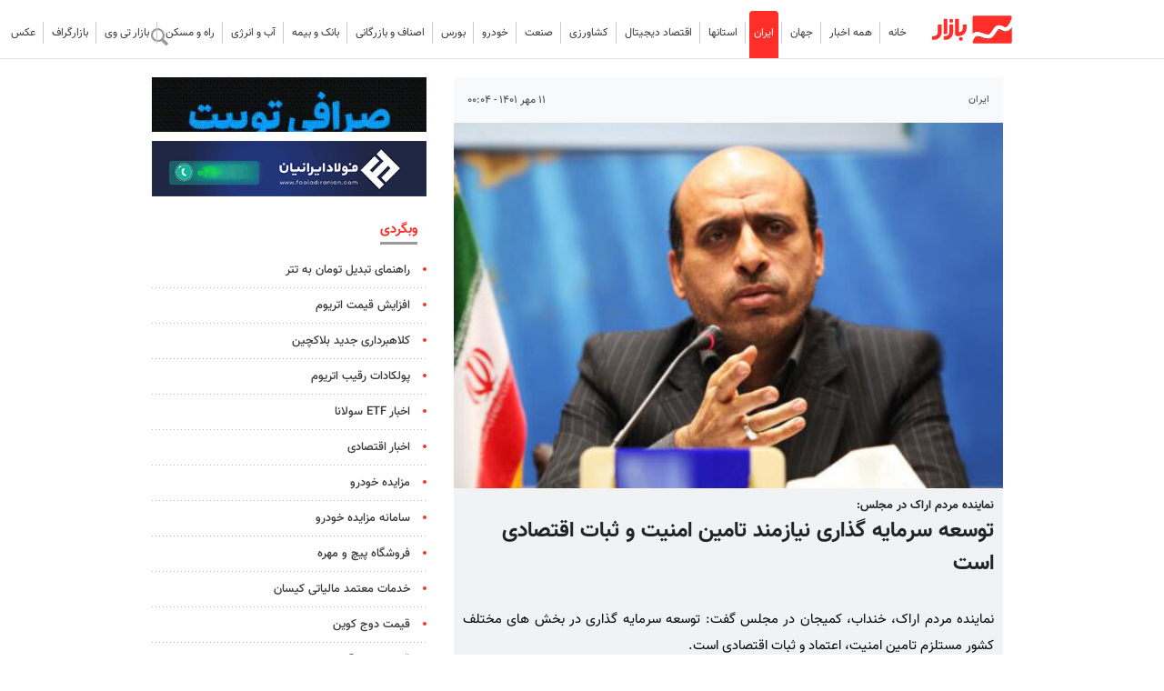

--- FILE ---
content_type: text/html;charset=UTF-8
request_url: https://www.tahlilbazaar.com/news/178330/%D8%AA%D9%88%D8%B3%D8%B9%D9%87-%D8%B3%D8%B1%D9%85%D8%A7%DB%8C%D9%87-%DA%AF%D8%B0%D8%A7%D8%B1%DB%8C-%D9%86%DB%8C%D8%A7%D8%B2%D9%85%D9%86%D8%AF-%D8%AA%D8%A7%D9%85%DB%8C%D9%86-%D8%A7%D9%85%D9%86%DB%8C%D8%AA-%D9%88-%D8%AB%D8%A8%D8%A7%D8%AA-%D8%A7%D9%82%D8%AA%D8%B5%D8%A7%D8%AF%DB%8C-%D8%A7%D8%B3%D8%AA
body_size: 14672
content:
<!DOCTYPE html>
<html lang="fa" dir="rtl" xmlns="http://www.w3.org/1999/xhtml"><head>
        <title>توسعه سرمایه گذاری نیازمند تامین امنیت و ثبات اقتصادی است
        </title>
    <meta itemprop="inLanguage" content="fa-IR" />
    <meta itemprop="name" name="twitter:title" property="dc.title" content="توسعه سرمایه گذاری نیازمند تامین امنیت و ثبات اقتصادی است" />
    <meta name="description" property="dc.description" content="نماینده مردم اراک، خنداب، کمیجان در مجلس گفت: توسعه سرمایه گذاری در بخش های مختلف کشور مستلزم تامین امنیت، اعتماد و ثبات اقتصادی است." />
    <meta property="og:type" content="article" />
    <meta name="twitter:url" property="og:url" content="https://www.tahlilbazaar.com/news/178330/توسعه-سرمایه-گذاری-نیازمند-تامین-امنیت-و-ثبات-اقتصادی-است" />
    <meta property="article:modified_time" content="2022-10-02T16:37:00Z" />
    <meta property="article:section" content="ایران" />
    <meta name="keywords" property="article:tag" content="محمد حسن آصفری,سرمایه گذاری,ثبات اقتصادی" />
    <meta property="article:publisher" content="" />
    <meta property="nastooh:topic" content="IranianEconomy" />
    <meta property="nastooh:subtopic" content="IranianEconomy" />
    <meta property="nastooh:pageType" content="news" />
    <meta property="nastooh:newsType" content="talk" />
    <meta property="nastooh:publishDate" content="2022-10-03" />
    <meta property="nastooh:commentCount" content="na" />
    <meta property="nastooh:keywordCount" content="3" />
    <meta property="nastooh:bodyWordCount" content="medium" />
    <meta property="nastooh:code" content="178330" />
    <meta property="nastooh:nid" content="178330" />
    <meta property="og:title" itemprop="headline" content="توسعه سرمایه گذاری نیازمند تامین امنیت و ثبات اقتصادی است" />
    <meta name="twitter:description" itemprop="description" property="og:description" content="نماینده مردم اراک، خنداب، کمیجان در مجلس گفت: توسعه سرمایه گذاری در بخش های مختلف کشور مستلزم تامین امنیت، اعتماد و ثبات اقتصادی است." />
    <meta name="thumbnail" itemprop="thumbnailUrl" content="https://media.tahlilbazaar.com/d/2020/07/14/1/32047.jpg" />
    <meta name="twitter:image" itemprop="image" property="og:image" content="https://media.tahlilbazaar.com/d/2020/07/14/4/32047.jpg" />
    <meta itemprop="datePublished" property="article:published_time" content="2022-10-02T20:34:00Z" />
    <meta itemprop="dateModified" property="article:modified" content="2022-10-02T20:34:00Z" />
    <meta name="twitter:card" content="summary_large_image" />
    <meta name="genre" itemprop="genre" content="talk" />
    <link rel="author" href="" />
        <link rel="canonical" href="https://www.tahlilbazaar.com/news/178330/توسعه-سرمایه-گذاری-نیازمند-تامین-امنیت-و-ثبات-اقتصادی-است" />
    <link property="og:site_name" href="" />
    <meta name="robots" content="max-image-preview:large" />
    <link rel="alternate" type="application/rss+xml" href="https://www.tahlilbazaar.com/rss/tp/2" />
	<script data-schema="WebPage" type="application/ld+json">
    {"@context":"https://schema.org","@type":"NewsArticle","mainEntityOfPage":{"@type":"WebPage","@id":"https://www.tahlilbazaar.com/news/178330/توسعه-سرمایه-گذاری-نیازمند-تامین-امنیت-و-ثبات-اقتصادی-است","breadcrumb":"ایران"},"inLanguage":"fa","genre":"talk","name":"توسعه سرمایه گذاری نیازمند تامین امنیت و ثبات اقتصادی است","headline":"توسعه سرمایه گذاری نیازمند تامین امنیت و ثبات اقتصادی است","datePublished":"2022-10-02T20:34:00Z","dateModified":"2022-10-02T16:37:00Z","author":{"@type":"Organization","name":"بازار","url":"https://www.tahlilbazaar.com"},"publisher":{"@type":"Organization","name":"بازار","url":"https://www.tahlilbazaar.com","logo":{"type":"ImageObject","width":"64","height":"64","url":"https://www.tahlilbazaar.com/resources/theme/tahlilbazaar/img/favicon.ico"}},"thumbnailUrl":["https://media.tahlilbazaar.com/d/2020/07/14/1/32047.jpg","https://media.tahlilbazaar.com/d/2020/07/14/2/32047.jpg","https://media.tahlilbazaar.com/d/2020/07/14/3/32047.jpg","https://media.tahlilbazaar.com/d/2020/07/14/4/32047.jpg"],"description":"نماینده مردم اراک، خنداب، کمیجان در مجلس گفت: توسعه سرمایه گذاری در بخش های مختلف کشور مستلزم تامین امنیت، اعتماد و ثبات اقتصادی است.","url":"https://www.tahlilbazaar.com/news/178330/توسعه-سرمایه-گذاری-نیازمند-تامین-امنیت-و-ثبات-اقتصادی-است","keywords":["محمد حسن آصفری","سرمایه گذاری","ثبات اقتصادی"],"timeRequired":"PT52.2S","image":["https://media.tahlilbazaar.com/d/2020/07/14/4/32047.jpg","https://media.tahlilbazaar.com/d/2020/07/14/3/32047.jpg","https://media.tahlilbazaar.com/d/2020/07/14/2/32047.jpg"]}
    </script>
    <script type="application/ld+json">
    {"@context":"https://schema.org","@type":"BreadcrumbList","itemListElement":[{"@type":"ListItem","position":1,"name":"بازار","item":"https://www.tahlilbazaar.com"},{"@type":"ListItem","position":2,"name":"ایران","item":"https://www.tahlilbazaar.com/service/IranianEconomy"},{"@type":"ListItem","position":3,"name":"توسعه سرمایه گذاری نیازمند تامین امنیت و ثبات اقتصادی است","item":"https://www.tahlilbazaar.com/news/178330/توسعه-سرمایه-گذاری-نیازمند-تامین-امنیت-و-ثبات-اقتصادی-است"}]}
    </script>
    <meta charset="utf-8" />
    <meta http-equiv="X-UA-Compatible" content="IE=edge,chrome=1" />
    <meta http-equiv="Content-Language" content="fa" />
    <meta name="viewport" content="width=device-width, initial-scale=1.0" /><meta name="google-site-verification" content="fcIglGXq0Sp3LF3-dtZp4veV6-z78P42AtQRXyNLDlY" />
<link rel="preconnect" href="https://www.googletagmanager.com">
<link rel="preconnect" href="https://cdn.yektanet.com">
<link rel="preconnect" href="https://van.najva.com">
<link rel="preconnect" href="https://google-analytics.com">
<link rel="preconnect" href="https://native-scripts.yektanet.com">

<meta http-equiv="refresh" content="150" />
    <link rel="shortcut icon" href="/resources/theme/tahlilbazaar/img/favicon.ico" type="image/x-icon" />
    <link rel="search" type="application/opensearchdescription+xml" title="" href="https://www.tahlilbazaar.com/opensearch.xhtml" />
    <meta property="og:site_name" content="" />
    <meta property="og:locale" content="fa_IR" />
    <meta name="generator" content="www.nastooh.ir" />
    <meta name="language" content="fa" />
    <meta name="rating" content="General" />
    <meta name="copyright" content="" />
    <meta name="expires" content="never" />
    <meta name="publisher" content="بازار" />
    <meta name="dc.publisher" content="بازار" />
    <meta name="date" content="2026-01-29 T 16:10:30 +0330" />
        <meta name="robots" content="index, follow, max-snippet:-1, max-image-preview:large, max-video-preview:-1" />
        <link href="/resources/theme/tahlilbazaar/css/style.css?20251209" type="text/css" rel="stylesheet" /></head>
    <body class="sticky-header rtl  pt-news nt-talk  ">
<header id="header">
    <div class="container">
        <div class="row">
            
            <div class="col-8 col-md-2">
                    <div class="page-header">
                        <a href="/" class="logo"></a>
                    </div>
            </div>

            <div id="responsive-tools" class="col-12 d-md-none">
                <button type="button" data-toggle="come-in" data-target="#menu" class="btn">
                    <i class="icon-menu"></i>
                </button>
                <button type="button" data-toggle="toggle" data-target="#header-search" data-focus="#header-search input" class="btn">
                    <i class="icon-search"></i>
                </button>
            </div>

            <div class="col-12 col-md-10">
    <nav id="menu">
        <button type="button" data-toggle="toggle" data-target="#header-search" data-focus="#header-search input" class="btn d-none d-sm-block">
            <i class="icon-search"></i>
        </button>
        <ul>
                    <li data-id="21" class=" ">
                        <a href="/">خانه</a>
                    </li>
                    <li data-id="10" class=" ">
                        <a href="/archive">همه اخبار</a>
                    </li>
                    <li data-id="1" class=" ">
                        <a href="/service/WorldEconomy">جهان</a>
                    </li>
                    <li data-id="24" class="  active">
                        <a href="/service/IranianEconomy">ایران</a>
                    </li>
                    <li data-id="78" class="  has-child">
                        <a href="/service/ProvincialEconomy"><i class="glyphicon-telegram"></i>استانها</a>
                            <ul class="submenu">
                                            <li class="" data-id="">
                                                <a href="/service/ProvincialEconomy/AzarbayjanSharghi">آذربایجان شرقی</a>
                                            </li>
                                            <li class="" data-id="">
                                                <a href="/service/ProvincialEconomy/AzarbayjanGharbi">آذربایجان غربی</a>
                                            </li>
                                            <li class="" data-id="">
                                                <a href="/service/ProvincialEconomy/Esfahan">اصفهان</a>
                                            </li>
                                            <li class="" data-id="">
                                                <a href="/service/ProvincialEconomy/Ardabil">اردبیل</a>
                                            </li>
                                            <li class="" data-id="">
                                                <a href="/service/ProvincialEconomy/Alborz">البرز</a>
                                            </li>
                                            <li class="" data-id="">
                                                <a href="/service/ProvincialEconomy/Eilam">ایلام</a>
                                            </li>
                                            <li class="" data-id="">
                                                <a href="/service/ProvincialEconomy/Bushehr">بوشهر</a>
                                            </li>
                                            <li class="" data-id="">
                                                <a href="/service/ProvincialEconomy/Tehran">تهران</a>
                                            </li>
                                            <li class="" data-id="">
                                                <a href="/service/ProvincialEconomy/ChaharMahalBakhtiari">چهارمحال بختیاری</a>
                                            </li>
                                            <li class="" data-id="">
                                                <a href="/service/ProvincialEconomy/KhorasanJonubi">خراسان جنوبی</a>
                                            </li>
                                            <li class="" data-id="">
                                                <a href="/service/ProvincialEconomy/khorasanRazavi">خراسان رضوی</a>
                                            </li>
                                            <li class="" data-id="">
                                                <a href="/service/ProvincialEconomy/khorasanShomali">خراسان شمالی</a>
                                            </li>
                                            <li class="" data-id="">
                                                <a href="/service/ProvincialEconomy/Khuzestan">خوزستان</a>
                                            </li>
                                            <li class="" data-id="">
                                                <a href="/service/ProvincialEconomy/Semnan">سمنان</a>
                                            </li>
                                            <li class="" data-id="">
                                                <a href="/service/ProvincialEconomy/Zanjan">زنجان</a>
                                            </li>
                                            <li class="" data-id="">
                                                <a href="/service/ProvincialEconomy/Sistan-Balochestan">سیستان و بلوچستان</a>
                                            </li>
                                            <li class="" data-id="">
                                                <a href="/service/ProvincialEconomy/Fars">فارس</a>
                                            </li>
                                            <li class="" data-id="">
                                                <a href="/service/ProvincialEconomy/Qazvin">قزوین</a>
                                            </li>
                                            <li class="" data-id="">
                                                <a href="/service/ProvincialEconomy/Qom">قم</a>
                                            </li>
                                            <li class="" data-id="">
                                                <a href="/service/ProvincialEconomy/Kordestan">کردستان</a>
                                            </li>
                                            <li class="" data-id="">
                                                <a href="/service/ProvincialEconomy/Kerman">کرمان</a>
                                            </li>
                                            <li class="" data-id="">
                                                <a href="/service/ProvincialEconomy/Kermanshah">کرمانشاه</a>
                                            </li>
                                            <li class="" data-id="">
                                                <a href="/service/ProvincialEconomy/Kohgiluye-Boyerahmad">کهگیلویه و بویراحمد</a>
                                            </li>
                                            <li class="" data-id="">
                                                <a href="/service/ProvincialEconomy/Golestan">گلستان</a>
                                            </li>
                                            <li class="" data-id="">
                                                <a href="/service/ProvincialEconomy/Gilan">گیلان</a>
                                            </li>
                                            <li class="" data-id="">
                                                <a href="/service/ProvincialEconomy/Lorestan">لرستان</a>
                                            </li>
                                            <li class="" data-id="">
                                                <a href="/service/ProvincialEconomy/Mazandaran">مازندران</a>
                                            </li>
                                            <li class="" data-id="">
                                                <a href="/service/ProvincialEconomy/Markazi">مرکزی</a>
                                            </li>
                                            <li class="" data-id="">
                                                <a href="/service/ProvincialEconomy/Hormozgan">هرمزگان</a>
                                            </li>
                                            <li class="" data-id="">
                                                <a href="/service/ProvincialEconomy/Hamedan">همدان</a>
                                            </li>
                                            <li class="" data-id="">
                                                <a href="/service/ProvincialEconomy/Yazd">یزد</a>
                                            </li>
                                            <li class="" data-id="">
                                                <a href="/service/ProvincialEconomy/FreeTradeZone">مناطق آزاد</a>
                                            </li>
                            </ul>
                    </li>
                    <li data-id="122" class="  has-child">
                        <a href="/service/DigitalEconomy">اقتصاد دیجیتال</a>
                            <ul class="submenu">
                                            <li class="" data-id="">
                                                <a href="/service/DigitalEconomy/DigitalBusiness">کسب و کار آنلاین</a>
                                            </li>
                                            <li class="" data-id="">
                                                <a href="/service/DigitalEconomy/Fintech">فناوری های مالی</a>
                                            </li>
                                            <li class="" data-id="">
                                                <a href="/service/DigitalEconomy/DigitalTechnologies">فناوری های دیجیتال</a>
                                            </li>
                                            <li class="" data-id="">
                                                <a href="/service/DigitalEconomy/DigitalGoods">تجهیزات و کالای دیجیتال</a>
                                            </li>
                                            <li class="" data-id="">
                                                <a href="/service/DigitalEconomy/ApplicationsSoftware">اپلیکیشن و نرم افزار</a>
                                            </li>
                            </ul>
                    </li>
                    <li data-id="126" class="  has-child">
                        <a href="/service/Agriculture">کشاورزی</a>
                            <ul class="submenu">
                                            <li class="" data-id="">
                                                <a href="/service/Agriculture/HorticultureAgriculture">باغبانی و زراعت</a>
                                            </li>
                                            <li class="" data-id="">
                                                <a href="/service/Agriculture/LivestockPoultryAquaticanimals">دام و طیور و آبزیان</a>
                                            </li>
                                            <li class="" data-id="">
                                                <a href="/service/Agriculture/MedicinalPlants">گیاهان دارویی</a>
                                            </li>
                                            <li class="" data-id="">
                                                <a href="/service/Agriculture/SeedsFertilizersPoisons">بذر و کود و سم</a>
                                            </li>
                                            <li class="" data-id="">
                                                <a href="/service/Agriculture/AgriculturalTools">ادوات و تجهیزات کشاورزی</a>
                                            </li>
                            </ul>
                    </li>
                    <li data-id="112" class="  has-child">
                        <a href="/service/Industry">صنعت</a>
                            <ul class="submenu">
                                            <li class="" data-id="">
                                                <a href="/service/Industry/IndustrialEstates">شهرک های صنعتی</a>
                                            </li>
                                            <li class="" data-id="">
                                                <a href="/service/Industry/FoodBeverageIndustries">صنایع غذایی و آشامیدنی</a>
                                            </li>
                                            <li class="" data-id="">
                                                <a href="/service/Industry/TextileLeatherClothingIndustries">صنایع نساجی، چرم و پوشاک</a>
                                            </li>
                                            <li class="" data-id="">
                                                <a href="/service/Industry/HomeApplianceIndustries">صنایع لوازم خانگی</a>
                                            </li>
                                            <li class="" data-id="">
                                                <a href="/service/Industry/PharmaceuticalMedicalIndustries">صنایع داروسازی و پزشکی</a>
                                            </li>
                                            <li class="" data-id="">
                                                <a href="/service/Industry/CosmeticsIndustry">صنایع آرایشی و بهداشتی</a>
                                            </li>
                                            <li class="" data-id="">
                                                <a href="/service/Industry/WoodPaperCelluloseIndustries">صنایع چوبی، کاغذی و سلولوزی</a>
                                            </li>
                                            <li class="" data-id="">
                                                <a href="/service/Industry/MetalIndustries">صنایع فلزی</a>
                                            </li>
                                            <li class="" data-id="">
                                                <a href="/service/Industry/MiningIndustries">صنایع معدنی</a>
                                            </li>
                                            <li class="" data-id="">
                                                <a href="/service/Industry/MachineryEquipmentIndustries">صنایع ماشین آلات و تجهیزات</a>
                                            </li>
                                            <li class="" data-id="">
                                                <a href="/service/Industry/HandicraftsTourism">صنایع فرهنگی، دستی و گردشگری</a>
                                            </li>
                                            <li class="" data-id="">
                                                <a href="/service/Industry/PrintingPackagingIndustries">صنایع چاپ و بسته بندی</a>
                                            </li>
                            </ul>
                    </li>
                    <li data-id="121" class="  has-child">
                        <a href="/service/Transportation">خودرو</a>
                            <ul class="submenu">
                                            <li class="" data-id="">
                                                <a href="/service/Transportation/Car">خودرو</a>
                                            </li>
                                            <li class="" data-id="">
                                                <a href="/service/Transportation/Motorcycle">موتورسیکلت</a>
                                            </li>
                                            <li class="" data-id="">
                                                <a href="/service/Transportation/PieceMaking">قطعه سازی</a>
                                            </li>
                            </ul>
                    </li>
                    <li data-id="116" class="  has-child">
                        <a href="/service/Bourse">بورس</a>
                            <ul class="submenu">
                                            <li class="" data-id="">
                                                <a href="/service/Bourse/Exchange">بورس</a>
                                            </li>
                                            <li class="" data-id="">
                                                <a href="/service/Bourse/Forex">فارکس</a>
                                            </li>
                                            <li class="" data-id="">
                                                <a href="/service/Bourse/DigitalCurrencies">رمزارزها</a>
                                            </li>
                            </ul>
                    </li>
                    <li data-id="130" class="  has-child">
                        <a href="/service/Guilds">اصناف و بازرگانی</a>
                            <ul class="submenu">
                                            <li class="" data-id="">
                                                <a href="/service/Guilds/GuildsOrganizations">اصناف و تشکل ها</a>
                                            </li>
                                            <li class="" data-id="">
                                                <a href="/service/Guilds/Cooperatives">تعاونی ها</a>
                                            </li>
                                            <li class="" data-id="">
                                                <a href="/service/Guilds/ChambersCommerce">اتاق های بازرگانی</a>
                                            </li>
                                            <li class="" data-id="">
                                                <a href="/service/Guilds/Customs">گمرک</a>
                                            </li>
                            </ul>
                    </li>
                    <li data-id="79" class="  has-child">
                        <a href="/service/Bank-Insurance">بانک و بیمه</a>
                            <ul class="submenu">
                                            <li class="" data-id="">
                                                <a href="/service/Bank-Insurance/Bank">بانک</a>
                                            </li>
                                            <li class="" data-id="">
                                                <a href="/service/Bank-Insurance/Insurance">بیمه</a>
                                            </li>
                            </ul>
                    </li>
                    <li data-id="125" class="  has-child">
                        <a href="/service/Water-Energy">آب و انرژی</a>
                            <ul class="submenu">
                                            <li class="" data-id="">
                                                <a href="/service/Water-Energy/Water">آب</a>
                                            </li>
                                            <li class="" data-id="">
                                                <a href="/service/Water-Energy/Electricity">برق</a>
                                            </li>
                                            <li class="" data-id="">
                                                <a href="/service/Water-Energy/OilGas">نفت و گاز</a>
                                            </li>
                                            <li class="" data-id="">
                                                <a href="/service/Water-Energy/Petrochemical">پتروشیمی</a>
                                            </li>
                                            <li class="" data-id="">
                                                <a href="/service/Water-Energy/NewEnergies">انرژی های نو</a>
                                            </li>
                            </ul>
                    </li>
                    <li data-id="124" class="  has-child">
                        <a href="/service/Roads-Housing">راه و مسکن</a>
                            <ul class="submenu">
                                            <li class="" data-id="">
                                                <a href="/service/Roads-Housing/Road">جاده ای</a>
                                            </li>
                                            <li class="" data-id="">
                                                <a href="/service/Roads-Housing/Railroad">ریلی</a>
                                            </li>
                                            <li class="" data-id="">
                                                <a href="/service/Roads-Housing/Aerial">هوایی</a>
                                            </li>
                                            <li class="" data-id="">
                                                <a href="/service/Roads-Housing/PortsSeafaring">بنادر و دریانوردی</a>
                                            </li>
                                            <li class="" data-id="">
                                                <a href="/service/Roads-Housing/Housing">مسکن</a>
                                            </li>
                                            <li class="" data-id="">
                                                <a href="/service/Roads-Housing/ArchitectureUrbanism">معماری و شهرسازی</a>
                                            </li>
                                            <li class="" data-id="">
                                                <a href="/service/Roads-Housing/BuildingMaterials">مصالح ساختمانی</a>
                                            </li>
                                            <li class="" data-id="">
                                                <a href="/service/Roads-Housing/ConstructionEquipmentFacilities">تجهیزات و تأسیسات ساختمانی</a>
                                            </li>
                            </ul>
                    </li>
                    <li data-id="129" class=" ">
                        <a href="/service/video">بازار تی وی</a>
                    </li>
                    <li data-id="128" class=" ">
                        <a href="/service/infographic">بازارگراف</a>
                    </li>
                    <li data-id="127" class=" ">
                        <a href="/service/photo">عکس</a>
                    </li>
        </ul>
    </nav>
                <div class="search" id="header-search">
                    <div class="close" data-toggle="toggle" data-target="#header-search">×</div>
                    <form method="get" action="/search" role="form">
                        <div class="input-group">
                            <input type="text" placeholder="جستجو..." value="" name="q" />
                            <button class="unstyled" type="submit"><i class="icon-search"></i></button>
                        </div>
                    </form>
                </div>
            </div>

        </div>

    </div>
</header>
    <main>
        <div class="container">
        <div class="container">
            <div id="mainbody" class="row">
                <div class="col-12 col-md-8 main-content">
    <article id="item" class="box item">
        <div class="print-header" style="display: none;">
            <div class="logo">
                <img src="/resources/theme/tahlilbazaar/img/logo_invert.png?_=20191119" alt="" />
            </div>
            <div class="meta">
                <div class="barcode">
                    <img src="/barcode?text=https%3A%2F%2Ftahlilbazaar.com%2Fx3xhq&amp;c=a8aa0c5a3f97a91976c78d489e0e239f3932303f70f94e30e320e617f6981c16a23d5bcb99352a297f8fca59f663f0d6" alt="https://tahlilbazaar.com/x3xhq" />
                </div>
                
            </div>
        </div>
        <div class="item-header">
                <div class="item-nav row">
                    
                    <div class="col-8">
                        <ol class="breadcrumb">
                            
                            <li class="breadcrumb-item"><a target="_blank" rel="index" href="/service/IranianEconomy" itemprop="articleSection">ایران</a></li>
                        </ol>
                    </div>
                    <div class="col-4 item-date">
                        <span>۱۱ مهر ۱۴۰۱ - ۰۰:۰۴</span>
                    </div>
                    
                </div>
        </div><div class="item-summary">
                <figure class="item-img">
                    <img src="https://media.tahlilbazaar.com/d/2020/07/14/3/32047.jpg" alt="توسعه سرمایه گذاری نیازمند تامین امنیت و ثبات اقتصادی است" itemprop="image" width="520" height="346" class="" title="توسعه سرمایه گذاری نیازمند تامین امنیت و ثبات اقتصادی است" fetchpriority="high" />
                </figure>
            <div class="item-title">
                <strong class="subtitle">نماینده مردم اراک در مجلس:</strong>
                <h1 class="title" itemprop="headline">توسعه سرمایه گذاری نیازمند تامین امنیت و ثبات اقتصادی است</h1>
            </div>
            <p class="summary introtext" itemprop="description">نماینده مردم اراک، خنداب، کمیجان در مجلس گفت: توسعه سرمایه گذاری در بخش های مختلف کشور مستلزم تامین امنیت، اعتماد و ثبات اقتصادی است.</p></div>
            <section id="box221" class="box  no-header ads d-sm-none low-margin" style="" data-conf="{&quot;id&quot;:221}">
                <div><div class="yn-bnr" id="ynpos-10250"></div>
                </div>
                
            </section>
        <div class="item-body">
            <div class="item-text" itemprop="articleBody"><p style="text-align:justify">به گزارش بازار، محمدحسن آصفری افزود: دغدغه امنیت در هر حوزه ای مهم و حائز اهمیت است از اینرو باید به این مسئله توجه جدی شود.</p> 
<p style="text-align:justify">وی همچنین اظهارداشت: بدون شک با جلب اعتماد سرمایه گذار و فراهم کردن امنیت سرمایه گذاری می توان زمینه رشد و توسعه همه جانبه اقتصادی کشور را فراهم کرد.</p> 
<p style="text-align:justify">نماینده مردم اراک، خنداب، کمیجان و نائب رئیس کمیسیون امور داخلی کشور و شوراهای مجلس شورای اسلامی گفت: اگر سیاست های کلی اقتصاد مقاومتی بصورت دقیق اجرا شود این موضوع خیلی می تواند به امنیت سرمایه گذاری در کشور کمک کند.</p> 
<p style="text-align:justify">وی در ادامه افزود: برای رشد و توسعه اقتصادی، بهبود وضعیت معیشتی مردم و در نهایت افزایش سطح رفاه جامعه بایستی سطح تولید ملی و ارزش افزوده در اقتصاد ایران ارتقا وهمینطور اقتصاد کشور به رشد و توسعه پایدار دست یابد.</p> 
<p style="text-align:justify">آصفری اضافه کرد: به منظور دستیابی به رشد و توسعه پایدار ایجاد محیطی مطمئن و شفاف جهت سرمایه گذاری فعالان اقتصادی در بخش های مختلف تولیدی بسیار ضرورت دارد و از سمت دیگر ایجاد یک محیط امن و تحقق امنیت اقتصادی منوط به ثبات اقتصاد کلان است.</p> 
<p style="text-align:justify">وی تاکید کرد: مانع‌زدایی از تولید و حمایت هدفمند از عرصه کار باید به عنوان اولویت نخست در بخش های مختلف کشور دنبال شود.</p> 
<p style="text-align:justify">نماینده مردم اراک، خنداب، کمیجان و نائب رئیس کمیسیون امور داخلی کشور و شوراهای مجلس شورای اسلامی یادآورشد: با تصویب قوانین مناسب در راستای رفع موانع تولید در مجلس و همینطور اتخاذ سیاست‌های تشویقی برای تولیدکنندگان در امر تولید و صادرات بی تردید گره گشایی مشکلات برای بسیاری از واحدهای تولیدی میسر است.</p>
            </div>
            
        </div>
        <div class="item-nav-bottom row">
            
            <div class="col-12 col-md-12 col-sm-12"><div class="item-code">
                    کد خبر: <span>۱۷۸٬۳۳۰</span></div>
            </div>
        </div>
            <section id="box186" class="box list list-bullets headlines _types hidden-img title-only  list-dot-bordered type2" style="" data-conf="{&quot;id&quot;:186}">
                <header>
                    <h2 style=""><span>اخبار مرتبط</span>
                    </h2>
                </header>
                <div>
                    <ul>
                                <li class="news" data-conf="{}">
<div class="desc">
    <h3><a href="/news/390265/%DB%B2%DB%B7%DB%B0-%D8%A7%D9%82%D8%A7%D9%85%D8%AA-%D9%88%DB%8C%DA%98%D9%87-%D8%A8%D8%B1%D8%A7%DB%8C-%D8%B3%D8%B1%D9%85%D8%A7%DB%8C%D9%87-%DA%AF%D8%B0%D8%A7%D8%B1%D8%A7%D9%86-%D8%A7%D9%81%D8%BA%D8%A7%D9%86%D8%B3%D8%AA%D8%A7%D9%86%DB%8C-%D8%AF%D8%B1-%D8%AE%D8%B1%D8%A7%D8%B3%D8%A7%D9%86-%D8%B1%D8%B6%D9%88%DB%8C-%D8%B5%D8%A7%D8%AF%D8%B1" target="_blank" title="دیروز ۱۲:۳۶">۲۷۰ اقامت ویژه برای سرمایه‌گذاران افغانستانی در خراسان رضوی صادر شد</a>
        
    </h3>
</div>
                                </li>
                                <li class="news" data-conf="{}">
<div class="desc">
    <h3><a href="/news/390263/%DB%B5-%D8%AA%D9%81%D8%A7%D9%87%D9%85-%D9%86%D8%A7%D9%85%D9%87-%D8%B3%D8%B1%D9%85%D8%A7%DB%8C%D9%87-%DA%AF%D8%B0%D8%A7%D8%B1%DB%8C-%D8%AF%D8%B1-%D8%AD%D8%A7%D8%B4%DB%8C%D9%87-%D9%86%D9%85%D8%A7%DB%8C%D8%B4%DA%AF%D8%A7%D9%87-%D9%81%D8%B1%D8%B5%D8%AA-%D9%87%D8%A7%DB%8C-%D8%AE%D9%84%DB%8C%D8%AC-%D9%81%D8%A7%D8%B1%D8%B3" target="_blank" title="دیروز ۱۱:۲۷">۵ تفاهم‌نامه سرمایه‌گذاری در حاشیه نمایشگاه فرصت‌های خلیج فارس امضا شد</a>
        
    </h3>
</div>
                                </li>
                                <li class="news" data-conf="{}">
<div class="desc">
    <h3><a href="/news/390202/%D8%B3%D8%B1%D9%85%D8%A7%DB%8C%D9%87-%DA%AF%D8%B0%D8%A7%D8%B1%DB%8C-%DB%B6-%D9%87%D8%B2%D8%A7%D8%B1-%D9%85%DB%8C%D9%84%DB%8C%D8%A7%D8%B1%D8%AF-%D8%AA%D9%88%D9%85%D8%A7%D9%86%DB%8C-%D8%AF%D9%88%D9%84%D8%AA-%D8%A8%D8%B1%D8%A7%DB%8C-%D8%A7%D9%81%D8%B2%D8%A7%DB%8C%D8%B4-%D8%AA%D9%88%D9%84%DB%8C%D8%AF-%D8%A8%D8%B1%D9%82" target="_blank" title="دیروز ۰۹:۰۱">سرمایه گذاری ۶ هزار میلیارد تومانی دولت برای افزایش تولید برق مازندران</a>
        
    </h3>
</div>
                                </li>
                                <li class="news" data-conf="{}">
<div class="desc">
    <h3><a href="/news/390200/%D8%B3%D8%B1%D9%85%D8%A7%DB%8C%D9%87-%DA%AF%D8%B0%D8%A7%D8%B1%DB%8C-%DB%B9%DB%B2%DB%B5-%D9%85%DB%8C%D9%84%DB%8C%D8%A7%D8%B1%D8%AF-%D8%B1%DB%8C%D8%A7%D9%84%DB%8C-%D8%A8%D8%B1%D8%A7%DB%8C-%D8%A2%DB%8C%D9%86%D8%AF%D9%87-%D8%A2%D8%A8-%D9%88-%D8%AE%D8%A7%DA%A9-%D8%AE%D8%B1%D8%A7%D8%B3%D8%A7%D9%86-%D8%B4%D9%85%D8%A7%D9%84%DB%8C" target="_blank" title="دیروز ۰۸:۴۲">سرمایه‌گذاری ۹۲۵ میلیارد ریالی برای آینده آب و خاک خراسان‌ شمالی</a>
        
    </h3>
</div>
                                </li>
                                <li class="news" data-conf="{}">
<div class="desc">
    <h3><a href="/news/390062/%D8%B1%D8%B4%D8%AF-%DB%B3%DB%B3-%D8%AF%D8%B1%D8%B5%D8%AF%DB%8C-%D9%BE%D8%B1%D9%88%DA%98%D9%87-%D9%87%D8%A7%DB%8C-%D8%B3%D8%B1%D9%85%D8%A7%DB%8C%D9%87-%DA%AF%D8%B0%D8%A7%D8%B1%DB%8C-%D8%AE%D8%A7%D8%B1%D8%AC%DB%8C-%D8%AF%D8%B1-%D8%AE%D8%B1%D8%A7%D8%B3%D8%A7%D9%86-%D8%AC%D9%86%D9%88%D8%A8%DB%8C" target="_blank" title="۲ روز قبل">رشد ۳۳ درصدی پروژه‌های سرمایه‌گذاری خارجی در خراسان‌جنوبی</a>
        
    </h3>
</div>
                                </li>
                    </ul>
                </div>
                
            </section>
            <section id="box279" class="box ads" data-conf="{}">
                <div style="">
                    <ul>
                            <li data-conf="{}" id="ad279_391" class="">
                                    <figure><a href="https://www.toobit.com/t/EcRPjd" target="_blank">
                                                <img src="https://media.tahlilbazaar.com/d/2025/03/18/0/220435.gif?ts=1742295690000" alt="صرافی توبیت" width="400" height="300" loading="lazy" title="صرافی توبیت" /></a></figure>
                                
                            </li>
                    </ul>
                </div>
            </section>
            <section class="box tags type2">
                <header>
                    <h2>
					<span>برچسب‌ها
					</span>
                    </h2>
                </header>
                <div>
                    <ul>
                                <li><a href="/tag/%D9%85%D8%AD%D9%85%D8%AF+%D8%AD%D8%B3%D9%86+%D8%A2%D8%B5%D9%81%D8%B1%DB%8C" rel="tag">#محمد حسن آصفری</a></li>
                                <li><a href="/tag/%D8%B3%D8%B1%D9%85%D8%A7%DB%8C%D9%87+%DA%AF%D8%B0%D8%A7%D8%B1%DB%8C" rel="tag">#سرمایه گذاری</a></li>
                                <li><a href="/tag/%D8%AB%D8%A8%D8%A7%D8%AA+%D8%A7%D9%82%D8%AA%D8%B5%D8%A7%D8%AF%DB%8C" rel="tag">#ثبات اقتصادی</a></li>
                    </ul>
                </div>
            </section>
        <div class="item-footer row">
            <div class="col-12 col-sm-12">
                <div class="item-sharing">
                    <ul>
                        <li>
                        <div class="short-link-container">
                            <div class="form-group">
                                <i title="لینک کوتاه" class="icon-link"></i>
                                <input type="text" class="clean" value="tahlilbazaar.com/x3xhq" readonly="readonly" />
                            </div>
                        </div>
                        </li>
                        
                        <li class="tw"><a href="https://twitter.com/intent/tweet?url=https%3A%2F%2Ftahlilbazaar.com%2Fx3xhq" rel="nofollow"><i class="icon-twitter"></i></a></li>
                        <li class="wa"><a href="whatsapp://send?text=https%3A%2F%2Ftahlilbazaar.com%2Fx3xhq" target="_blank" rel="nofollow"><i class="icon-whatsapp"></i></a></li>
                        <li class="tg"><a href="tg://msg_url?url=https%3A%2F%2Ftahlilbazaar.com%2Fx3xhq" rel="nofollow"><i class="icon-telegram"></i></a></li>
                        <li class="print"><a href="#" onclick="window.print(); return false;"><i class="icon-print"></i></a></li>
                    </ul>
                </div>
            </div>








        </div>
        <div class="item-boxes">
        </div>
    </article>
        <section id="news-comment"></section>
        <section class="box comment-form type2 header-hidden ">
            <header><h2><span>نظر شما</span></h2></header>
            <div>
                <form enctype="application/x-www-form-urlencoded" data-url="/rest/postcomment" role="form" data-toggle="validator" method="post" name="frmNewsComment" id="frmNewsComment" data-success="نظر شما با موفقیت ارسال شد." class="form-comment" data-error="اشکالی در ارسال نظر شما رخ داده‌است!" data-captcha-error="کد امنیتی اشتباه وارد شده است">
                    <div class="comment-info">
                        <div class="alert alert-info">شما در حال پاسخ به نظر «<span></span>» هستید.
                            <button type="button" class="close">× <span>لغو پاسخ</span></button>
                            <blockquote></blockquote>
                        </div>
                        <div class="comment-policies">
                            
                            <li><span>نظرات حاوی توهین و هرگونه نسبت ناروا به اشخاص حقیقی و حقوقی منتشر نمی‌شود.</span></li>
                            <li><span>نظراتی که غیر از زبان فارسی یا غیر مرتبط با خبر باشد منتشر نمی‌شود.</span></li>
                        </div>
                    </div>
                    <input type="hidden" value="frmNewsComment" name="frmNewsComment" />
                    <input type="hidden" value="178330" name="newsId" id="newsId" />
                    <input type="hidden" value="0" name="reply" />
                    <input type="hidden" value="" name="parentId" />
                    <fieldset>
                        <div class="form-group text-group">
                            <label for="body">نظر شما *</label>
                            <textarea maxlength="1000" placeholder="نظر شما" data-required-msg="لطفاً نظر خود را وارد کنید." class="form-control" required="true" id="body" name="body" rows="5"></textarea>
                        </div>
                        <div class="form-group name-group">
                            <label for="userName">نام</label>
                            <input type="text" id="userName" name="userName" placeholder="نام" maxlength="50" class="form-control" data-minlength="3" data-required-msg="لطفا نام خود را وارد کنید." />
                        </div>
                        <div class="form-group email-group">
                            <label for="userEmail">ایمیل</label>
                            <input type="email" placeholder="ایمیل" class="form-control ltr" id="userEmail" name="userEmail" maxlength="80" />
                        </div><div class="form-group captcha-group">
                            <div class="captcha row">
                                <div class="col-12">
                                    
                                    <div class="form-group submit-group">
                                        <button class="btn btn-default" id="btnSave">ارسال</button>
                                        <div class="msg" style="padding-top: 10px;"></div>
                                    </div>
                                    <div class="captcha-input">
                                        <input type="number" name="captchaText" id="captchaText" required="required" data-required-msg="حاصل عبارت را وارد کنید." class="form-control" style="width: 100%" placeholder="تایپ عبارت امنیتی" />
                                    </div>
                                    <input id="captchaKey" name="captchaKey" value="cbae43e85010a03eea1888a275fc1698a457b8047dd65e3ee4dcdbf3970744729b1113ace3a7cd50501bc3b01ad9a98531d5a997c543d17d93285df40dc00968b2ef733eb781762ac68bfe3ebcd99baf2e11dc8f7abf8c681e749340d1650f6a" type="hidden" />
                                    <div class="captcha-image">
                                        <img id="captchaImg" src="/sncaptcha.jpg?key=cbae43e85010a03eea1888a275fc1698a457b8047dd65e3ee4dcdbf3970744729b1113ace3a7cd50501bc3b01ad9a98531d5a997c543d17d93285df40dc00968b2ef733eb781762ac68bfe3ebcd99baf2e11dc8f7abf8c681e749340d1650f6a" alt="captcha" width="99" height="33" />
                                    </div>
                                </div>
                            </div></div>
                    </fieldset>
                </form>
            </div>
        </section>
            <section id="box283" class="box ads d-sm-none sticky-bottom clean" data-conf="{}">
                <div style="">
                    <ul>
                            <li data-conf="{}" id="ad283_501" class="">
                                    <figure><a href="https://bazorg.com/category/glossy-paper" target="_blank">
                                                <img src="https://media.tahlilbazaar.com/d/2025/12/02/3/251516.jpg?ts=1764656618000" alt="بازرگ فروشگاه آنلاین کاغذ و مقوا" loading="lazy" title="بازرگ فروشگاه آنلاین کاغذ و مقوا" /></a></figure>
                                
                            </li>
                    </ul>
                </div>
            </section>
            <section id="box265" class="box  no-header ads d-sm-none sticky-bottom clean" style="" data-conf="{&quot;id&quot;:265}">
                <div><div class="yn-bnr" id="ynpos-15533"></div>

                </div>
                
            </section>
            <section id="box208" class="box  no-header ads margin-bottom-5" style="" data-conf="{&quot;id&quot;:208}">
                <div><div id="pos-article-display-14464"></div>
                </div>
                
            </section>
                </div>
                <div class="col-12 col-md-4 sidebar">
            <section id="box206" class="box ads margin-bottom-5" data-conf="{}">
                <div style="">
                    <ul>
                            <li data-conf="{}" id="ad206_389" class="">
                                    <figure><a href="https://www.toobit.com/t/EcRPjd" target="_blank">
                                                <img src="https://media.tahlilbazaar.com/d/2025/02/17/0/216376.gif?ts=1739786746000" alt="صرافی توبیت" width="400" height="300" loading="lazy" title="صرافی توبیت" /></a></figure>
                                
                            </li>
                            <li data-conf="{}" id="ad206_468" class="">
                                    <figure><a href="https://www.fooladiranian.com/?utm_source=tahlil-bazaar&amp;utm_medium=banner&amp;utm_campaign=tahlil_bazaar_banner" target="_blank">
                                                <img src="https://media.tahlilbazaar.com/d/2025/08/02/0/235866.gif?ts=1754145190000" alt="فولاد ایرانیان" width="400" height="300" loading="lazy" title="فولاد ایرانیان" /></a></figure>
                                
                            </li>
                    </ul>
                </div>
            </section>
            <section id="box214" class="box  no-header ads margin-bottom-5" style="" data-conf="{&quot;id&quot;:214}">
                <div><div class="yn-bnr" id="ynpos-16972"></div>
                </div>
                
            </section>
            <section id="box222" class="box  no-header ads" style="" data-conf="{&quot;id&quot;:222}">
                <div><div class="yn-bnr" id="ynpos-10250"></div>
                </div>
                
            </section>
            <section id="box189" class="box  no-header ads margin-bottom-5" style="" data-conf="{&quot;id&quot;:189}">
                <div><div id="pos-article-display-10645"></div>
                </div>
                
            </section>
            <section id="box220" class="box box list cols list-bullets list-bordered hidden-img title-only" data-conf="{}">
                    <header>
                        <h2 style=""><span>وبگردی</span>
                        </h2>
                    </header>
                <div style="">
                    <ul>
                            <li data-conf="{}" id="ad220_233" class="">
                                    <div class="atxt"><a href="https://www.eghtesadonline.com/fa/news/2068589/%D8%B1%D8%A7%D9%87%D9%86%D9%85%D8%A7%DB%8C-%D8%AC%D8%A7%D9%85%D8%B9-%D8%AA%D8%A8%D8%AF%DB%8C%D9%84-%D8%AA%D9%88%D9%85%D8%A7%D9%86-%D8%A8%D9%87-%D8%AA%D8%AA%D8%B1-usdt-%D8%A7%D8%B2-%D8%A7%D9%86%D8%AA%D8%AE%D8%A7%D8%A8-%D8%B5%D8%B1%D8%A7%D9%81%DB%8C-%D8%AA%D8%A7-%D9%85%D8%AF%DB%8C%D8%B1%DB%8C%D8%AA-%D8%AF%D8%A7%D8%B1%D8%A7%DB%8C%DB%8C%E2%80%8C%D9%87%D8%A7" target="_blank">
                                            راهنمای تبدیل تومان به تتر
                                        </a>
                                    </div>
                                
                            </li>
                            <li data-conf="{}" id="ad220_234" class="">
                                    <div class="atxt"><a href="https://virgool.io/nipotomarket/%D8%A7%D9%84%DA%AF%D9%88%DB%8C-%D9%85%D8%B9%D8%A7%D9%85%D9%84%D8%A7%D8%AA%DB%8C-%D8%A8%D9%87-%D8%A7%D9%81%D8%B2%D8%A7%DB%8C%D8%B4-%DB%B1%DB%B0%DB%B0-%D8%AF%D8%B1%D8%B5%D8%AF%DB%8C-%D9%82%DB%8C%D9%85%D8%AA-%D8%A7%D8%AA%D8%B1%DB%8C%D9%88%D9%85-%D8%A8%D9%87-%DB%B5%DB%B0%DB%B0%DB%B0-%D8%AF%D9%84%D8%A7%D8%B1-%D8%A7%D8%B4%D8%A7%D8%B1%D9%87-%D8%AF%D8%A7%D8%B1%D8%AF-dtxdxllsx1wi" target="_blank">
                                            افزایش قیمت اتریوم
                                        </a>
                                    </div>
                                
                            </li>
                            <li data-conf="{}" id="ad220_235" class="">
                                    <div class="atxt"><a href="https://www.zoomit.ir/pr/441850-nipoto-zero-transfer/" target="_blank">
                                            کلاهبرداری جدید بلاکچین
                                        </a>
                                    </div>
                                
                            </li>
                            <li data-conf="{}" id="ad220_236" class="">
                                    <div class="atxt"><a href="https://aftabnews.ir/fa/news/1001014/%D8%A8%D8%A7-%D9%BE%D9%88%D9%84%DA%A9%D8%A7%D8%AF%D8%A7%D8%AA-%D8%A2%D8%B4%D9%86%D8%A7-%D8%B4%D9%88%DB%8C%D8%AF-%D8%B1%D9%82%DB%8C%D8%A8-%D8%AC%D8%AF%DB%8C%D8%AF-%D8%A7%D8%AA%D8%B1%DB%8C%D9%88%D9%85-%D8%AF%D8%B1-%D8%B3%D8%A7%D8%AE%D8%AA-%D8%AF%D9%86%DB%8C%D8%A7%DB%8C-%D8%BA%DB%8C%D8%B1%D9%85%D8%AA%D9%85%D8%B1%DA%A9%D8%B2-%D9%88%D8%A8-%DB%B3" target="_blank">
                                            پولکادات رقیب اتریوم
                                        </a>
                                    </div>
                                
                            </li>
                            <li data-conf="{}" id="ad220_237" class="">
                                    <div class="atxt"><a href="https://www.beytoote.com/news/economy-news/solana01-etf.html" target="_blank">
                                            اخبار ETF سولانا
                                        </a>
                                    </div>
                                
                            </li>
                            <li data-conf="{}" id="ad220_184" class="">
                                    <div class="atxt"><a href="https://akhbareghtesadi.com/" target="_blank">
                                            اخبار اقتصادی
                                        </a>
                                    </div>
                                
                            </li>
                            <li data-conf="{}" id="ad220_454" class="">
                                    <div class="atxt"><a href="https://irmozayede.com" target="_blank">
                                            مزایده خودرو
                                        </a>
                                    </div>
                                
                            </li>
                            <li data-conf="{}" id="ad220_475" class="">
                                    <div class="atxt"><a href="https://carmozayede.com/" target="_blank">
                                            سامانه مزایده خودرو
                                        </a>
                                    </div>
                                
                            </li>
                            <li data-conf="{}" id="ad220_483" class="">
                                    <div class="atxt"><a href="https://pichestan.com/" target="_blank">
                                            فروشگاه پیچ و مهره
                                        </a>
                                    </div>
                                
                            </li>
                            <li data-conf="{}" id="ad220_485" class="">
                                    <div class="atxt"><a href="https://keysuntsp.com/" target="_blank">
                                            خدمات معتمد مالیاتی کیسان
                                        </a>
                                    </div>
                                
                            </li>
                            <li data-conf="{}" id="ad220_491" class="">
                                    <div class="atxt"><a href="https://nobitex.ir/price/doge/" target="_blank">
                                            قیمت دوج کوین
                                        </a>
                                    </div>
                                
                            </li>
                            <li data-conf="{}" id="ad220_494" class="">
                                    <div class="atxt"><a href="https://zarpay24.com/trade-gold" target="_blank">
                                            قیمت طلای آب شده
                                        </a>
                                    </div>
                                
                            </li>
                            <li data-conf="{}" id="ad220_499" class="">
                                    <div class="atxt"><a href="https://daghighso.com/pressure-transmitter/" target="_blank">
                                            انواع ترانسمیتر فشار
                                        </a>
                                    </div>
                                
                            </li>
                            <li data-conf="{}" id="ad220_500" class="">
                                    <div class="atxt"><a href="https://goldenlaserco.com/metal-laser-cutting-machine/" target="_blank">
                                            دستگاه لیزر برش فلز
                                        </a>
                                    </div>
                                
                            </li>
                            <li data-conf="{}" id="ad220_513" class="">
                                    <div class="atxt"><a href="https://versland.io/margin-trades/" target="_blank">
                                            معاملات تعهدی ارز دیجیتال در صرافی ورسلند
                                        </a>
                                    </div>
                                
                            </li>
                            <li data-conf="{}" id="ad220_504" class="">
                                    <div class="atxt"><a href="https://www.tahlilbazaar.com/news/379423/%D9%BE%DB%8C%D8%B4-%D8%A8%DB%8C%D9%86%DB%8C-%D9%82%DB%8C%D9%85%D8%AA-%D8%AA%D8%AA%D8%B1-%D8%AF%D8%B1-%DB%B1%DB%B4%DB%B0%DB%B5-%DA%86%D9%82%D8%AF%D8%B1-%D8%A7%D8%B3%D8%AA-ChatGPT-%D9%BE%D8%A7%D8%B3%D8%AE-%D9%85%DB%8C-%D8%AF%D9%87%D8%AF" target="_blank">
                                            پیش بینی قیمت تتر در ۱۴۰۵
                                        </a>
                                    </div>
                                
                            </li>
                            <li data-conf="{}" id="ad220_506" class="">
                                    <div class="atxt"><a href="https://www.imna.ir/search?q=%D9%BE%DB%8C%D9%88%D8%A7%D9%86" target="_blank">
                                            پیوان
                                        </a>
                                    </div>
                                
                            </li>
                            <li data-conf="{}" id="ad220_507" class="">
                                    <div class="atxt"><a href="https://oeltek.com/product-category/%D8%AA%D8%AC%D9%87%DB%8C%D8%B2%D8%A7%D8%AA-%D8%B9%D8%B7%D8%A7%D8%B1%DB%8C-%D9%88-%D9%85%D8%B4%D8%A7%D8%BA%D9%84-%D8%AE%D8%A7%D9%86%DA%AF%DB%8C/%D8%A2%D8%B3%DB%8C%D8%A7%D8%A8-%D9%87%D8%A7%DB%8C-%D8%B5%D9%86%D8%B9%D8%AA%DB%8C/" target="_blank">
                                            آسیاب بست
                                        </a>
                                    </div>
                                
                            </li>
                            <li data-conf="{}" id="ad220_516" class="">
                                    <div class="atxt"><a href="https://www.tahlilbazaar.com/tag/%D8%A8%DB%8C%D9%85%D9%87+%D8%AF%D8%A7%D8%AA+%DA%A9%D8%A7%D9%85" target="_blank">
                                            تازه ترین اخبار بیمه
                                        </a>
                                    </div>
                                
                            </li>
                            <li data-conf="{}" id="ad220_517" class="">
                                    <div class="atxt"><a href="https://ahanprice.com" target="_blank">
                                            آهن پرایس
                                        </a>
                                    </div>
                                
                            </li>
                    </ul>
                </div>
            </section>
            <section id="box161" class="box box list list-bullets list-bordered bullet-icons hidden-img title-only _types underline" style="" data-conf="{&quot;id&quot;:161}">
                <header>
                    <h2 style=""><a href="/archive/pl/161/%D8%A8%D8%B1%DA%AF%D8%B2%DB%8C%D8%AF%D9%87-%D9%87%D8%A7" target="_blank" title="آرشیو برگزیده ها">برگزیده ها</a>
                    </h2>
                </header>
                <div>
                    <ul>
                                <li class="news" data-conf="{}">
<div class="desc">
    <h3><a href="/news/386766/%DA%86%D8%B7%D9%88%D8%B1-%DB%8C%DA%A9-%D8%A2%DA%98%D8%A7%D9%86%D8%B3-%D8%AF%DB%8C%D8%AC%DB%8C%D8%AA%D8%A7%D9%84-%D8%B1%D8%A7-%D8%AF%D8%B1%D8%B3%D8%AA-%D8%A7%D9%86%D8%AA%D8%AE%D8%A7%D8%A8-%DA%A9%D9%86%DB%8C%D9%85" target="_blank" title="۲۲ روز قبل">چطور یک آژانس دیجیتال را درست انتخاب کنیم؟</a>
        
    </h3>
</div>
                                </li>
                                <li class="news" data-conf="{}">
<div class="desc">
    <h3><a href="/news/386413/%D8%B1%D9%81%D8%B9-%DB%B1%DB%B0%DB%B0-%D8%AF%D8%B1%D8%B5%D8%AF%DB%8C-%D8%AA%D8%B9%D9%87%D8%AF%D8%A7%D8%AA-%D8%A7%D8%B1%D8%B2%DB%8C-%D9%87%D9%84%D8%AF%DB%8C%D9%86%DA%AF-%D8%AE%D9%84%DB%8C%D8%AC-%D9%81%D8%A7%D8%B1%D8%B3" target="_blank" title="۲۴ روز قبل">رفع ۱۰۰ درصدی تعهدات ارزی هلدینگ خلیج فارس</a>
        
    </h3>
</div>
                                </li>
                                <li class="news" data-conf="{}">
<div class="desc">
    <h3><a href="/news/386113/%D8%AE%D8%B1%DB%8C%D8%AF-%D9%88-%DA%86%D8%A7%D9%BE-%D8%A7%D8%AE%D8%AA%D8%B5%D8%A7%D8%B5%DB%8C-%D8%B3%D8%B1%D8%B1%D8%B3%DB%8C%D8%AF-%D8%AA%D8%A8%D9%84%DB%8C%D8%BA%D8%A7%D8%AA%DB%8C-%D8%A7%D8%B1%D8%B2%D8%A7%D9%86-%DB%B1-%D8%B9%D8%AF%D8%AF%DB%8C-%D8%A7%D8%B2-%DA%A9%D8%AC%D8%A7" target="_blank" title="۲۵ روز قبل">خرید و چاپ اختصاصی سررسید تبلیغاتی ارزان ۱ عددی از کجا؟</a>
        
    </h3>
</div>
                                </li>
                                <li class="news" data-conf="{}">
<div class="desc">
    <h3><a href="/news/386014/%D9%85%D8%A7%D8%AC%D8%B1%D8%A7%DB%8C-%D8%B3%D9%82%D9%88%D8%B7-%DB%B7%DB%B0-%D8%AF%D8%B1%D8%B5%D8%AF%DB%8C-%D8%AA%D9%88%D9%84%DB%8C%D8%AF-%D9%86%D9%81%D8%AA-%D9%88%D9%86%D8%B2%D9%88%D8%A6%D9%84%D8%A7-%DA%86%D9%87-%D8%A8%D9%88%D8%AF" target="_blank" title="۲۶ روز قبل">ماجرای سقوط ۷۰ درصدی تولید نفت ونزوئلا چه بود؟</a>
        
    </h3>
</div>
                                </li>
                                <li class="news" data-conf="{}">
<div class="desc">
    <h3><a href="/news/385791/%DA%86%D8%B1%D8%A7-%D8%B1%D9%88%D8%B3%DB%8C%D9%87-%D9%82%D8%B7%D8%A8-%D8%AC%D8%AF%DB%8C%D8%AF-%D8%AA%D8%AD%D8%B5%DB%8C%D9%84-%D9%BE%D8%B2%D8%B4%DA%A9%DB%8C-%D8%AF%D8%B1-%D8%AC%D9%87%D8%A7%D9%86-%D8%B4%D8%AF%D9%87-%D8%A7%D8%B3%D8%AA" target="_blank" title="۲۸ روز قبل">چرا روسیه قطب جدید تحصیل پزشکی در جهان شده است؟</a>
        
    </h3>
</div>
                                </li>
                                <li class="news" data-conf="{}">
<div class="desc">
    <h3><a href="/news/385598/%D9%87%D8%B2%DB%8C%D9%86%D9%87-%D8%B1%D8%A7%D9%87-%D8%A7%D9%86%D8%AF%D8%A7%D8%B2%DB%8C-%D8%AE%D8%B7-%D8%AA%D9%88%D9%84%DB%8C%D8%AF-%D8%A8%D9%84%D9%88%DA%A9-%D9%87%D8%A8%D9%84%DA%A9%D8%B3-%D9%85%DB%8C%D8%B2%D8%A7%D9%86-%D8%B3%D9%88%D8%AF-%D9%85%D8%A7%D9%87%D8%A7%D9%86%D9%87" target="_blank" title="۲۹ روز قبل">هزینه راه اندازی خط تولید بلوک هبلکس + میزان سود ماهانه</a>
        
    </h3>
</div>
                                </li>
                                <li class="news" data-conf="{}">
<div class="desc">
    <h3><a href="/news/385397/%D9%85%D8%B3%DB%8C%D8%B1%DB%8C%D8%A7%D8%A8-%D8%A2%D8%A8%D9%86%D9%88%D8%B3-%DA%86%D8%A7%D8%B1%DA%86%D9%88%D8%A8%DB%8C-%D8%AF%D8%A7%D8%AF%D9%87-%D9%85%D8%AD%D9%88%D8%B1-%D8%A8%D8%B1%D8%A7%DB%8C-%D8%AA%D8%AD%D9%84%DB%8C%D9%84-%D8%A8%D9%88%D8%B1%D8%B3-%D8%A7%DB%8C%D8%B1%D8%A7%D9%86" target="_blank" title="۳۰ روز قبل">مسیریاب آبنوس؛ چارچوبی داده‌محور برای تحلیل بورس ایران</a>
        
    </h3>
</div>
                                </li>
                                <li class="news" data-conf="{}">
<div class="desc">
    <h3><a href="/news/385159/%D9%81%D8%B1%D9%82-%D8%B7%D9%84%D8%A7%DB%8C-%DB%B1%DB%B8-%D8%A8%D8%A7-%DB%B2%DB%B4-%DA%86%DB%8C%D8%B3%D8%AA-%D9%88-%D8%AA%D9%82%D8%A7%D9%88%D8%AA-%D9%82%DB%8C%D9%85%D8%AA-%D8%A2%D9%86-%D9%87%D8%A7-%DA%86%D9%82%D8%AF%D8%B1-%D8%A7%D8%B3%D8%AA" target="_blank" title="۱ ماه قبل">فرق طلای ۱۸ با ۲۴ چیست و تقاوت قیمت آن‌ها چقدر است؟</a>
        
    </h3>
</div>
                                </li>
                                <li class="news" data-conf="{}">
<div class="desc">
    <h3><a href="/news/384732/%D8%A8%D8%B1%D8%A7%DB%8C-%D8%AE%D8%B1%DB%8C%D8%AF-%D9%87%D8%A7%DB%8C-%D8%B4%D8%B1%DA%A9%D8%AA%DB%8C-%D9%88-%D8%AA%D8%A7%D9%85%DB%8C%D9%86-%D9%85%D9%84%D8%B2%D9%88%D9%85%D8%A7%D8%AA-%D8%A7%D8%AF%D8%A7%D8%B1%DB%8C-%D9%87%D9%85%D8%B1%D8%A7%D9%87-%D8%A8%D8%A7-%D9%81%D8%A7%DA%A9%D8%AA%D9%88%D8%B1-%D8%B1%D8%B3%D9%85%DB%8C" target="_blank" title="۱ ماه قبل">برای خرید های شرکتی و تامین ملزومات اداری همراه با فاکتور رسمی از کجا خرید کنید</a>
        
    </h3>
</div>
                                </li>
                    </ul>
                </div>
                
            </section>
            <section id="box177" class="box list list-thumbs list-bordered  hidden-summary hidden-subtitle  _types thumbs-sm " style="" data-conf="{&quot;id&quot;:177,&quot;tabGroup&quot;:&quot;g1&quot;}">
                <header>
                    <h2 style=""><span>پربازدیدها</span>
                    </h2>
                </header>
                <div>
                    <ul>
                                <li class="news" data-conf="{}">
                                        <figure><a target="_blank" rel="" href="/news/390423/دیدار-ایران-و-آمریکا-در-آنکارا" title="۷ ساعت قبل">
                                                <img src="https://media.tahlilbazaar.com/d/2026/01/18/2/256956.jpg" alt="دیدار ایران و آمریکا در آنکارا" loading="lazy" width="400" height="300" />
                                        </a></figure>
<div class="desc">
    <h3><a href="/news/390423/%D8%AF%DB%8C%D8%AF%D8%A7%D8%B1-%D8%A7%DB%8C%D8%B1%D8%A7%D9%86-%D9%88-%D8%A2%D9%85%D8%B1%DB%8C%DA%A9%D8%A7-%D8%AF%D8%B1-%D8%A2%D9%86%DA%A9%D8%A7%D8%B1%D8%A7" target="_blank" title="۷ ساعت قبل">دیدار ایران و آمریکا در آنکارا</a>
        
    </h3>
</div>
                                </li>
                                <li class="news" data-conf="{}">
                                        <figure><a target="_blank" rel="" href="/news/390328/ترامپ-حمله-بعدی-به-ایران-بسیار-بدتر-خواهد-بود" title="دیروز ۱۶:۵۰">
                                                <img src="https://media.tahlilbazaar.com/d/2026/01/28/2/257871.jpg" alt="ترامپ: حمله بعدی به ایران بسیار بدتر خواهد بود" loading="lazy" width="400" height="300" />
                                        </a></figure>
<div class="desc">
    <h3><a href="/news/390328/%D8%AA%D8%B1%D8%A7%D9%85%D9%BE-%D8%AD%D9%85%D9%84%D9%87-%D8%A8%D8%B9%D8%AF%DB%8C-%D8%A8%D9%87-%D8%A7%DB%8C%D8%B1%D8%A7%D9%86-%D8%A8%D8%B3%DB%8C%D8%A7%D8%B1-%D8%A8%D8%AF%D8%AA%D8%B1-%D8%AE%D9%88%D8%A7%D9%87%D8%AF-%D8%A8%D9%88%D8%AF" target="_blank" title="دیروز ۱۶:۵۰">ترامپ: حمله بعدی به ایران بسیار بدتر خواهد بود</a>
        
    </h3>
</div>
                                </li>
                                <li class="news" data-conf="{}">
                                        <figure><a target="_blank" rel="" href="/news/390427/واکنش-سخنگوی-سپاه-به-ادعاها-درباره-حمله-نظامی-آمریکا-به-ایران" title="۶ ساعت قبل">
                                                <img src="https://media.tahlilbazaar.com/d/2025/08/28/2/239158.jpg" alt="واکنش سخنگوی سپاه به ادعاها درباره حمله نظامی آمریکا به ایران" loading="lazy" width="400" height="300" />
                                        </a></figure>
<div class="desc">
    <h3><a href="/news/390427/%D9%88%D8%A7%DA%A9%D9%86%D8%B4-%D8%B3%D8%AE%D9%86%DA%AF%D9%88%DB%8C-%D8%B3%D9%BE%D8%A7%D9%87-%D8%A8%D9%87-%D8%A7%D8%AF%D8%B9%D8%A7%D9%87%D8%A7-%D8%AF%D8%B1%D8%A8%D8%A7%D8%B1%D9%87-%D8%AD%D9%85%D9%84%D9%87-%D9%86%D8%B8%D8%A7%D9%85%DB%8C-%D8%A2%D9%85%D8%B1%DB%8C%DA%A9%D8%A7-%D8%A8%D9%87-%D8%A7%DB%8C%D8%B1%D8%A7%D9%86" target="_blank" title="۶ ساعت قبل">واکنش سخنگوی سپاه به ادعاها درباره حمله نظامی آمریکا به ایران</a>
        
    </h3>
</div>
                                </li>
                                <li class="video" data-conf="{}">
                                        <figure><a target="_blank" rel="" href="/news/390417/ترامپ-به-دنبال-جنگ-آخرالزمانی-با-ایران" title="۸ ساعت قبل">
                                                <img src="https://media.tahlilbazaar.com/d/2025/09/27/2/242920.jpg" alt="ترامپ به دنبال جنگ آخرالزمانی با ایران؟" loading="lazy" width="400" height="300" />
                                        </a></figure>
<div class="desc">
    <h3><a href="/news/390417/%D8%AA%D8%B1%D8%A7%D9%85%D9%BE-%D8%A8%D9%87-%D8%AF%D9%86%D8%A8%D8%A7%D9%84-%D8%AC%D9%86%DA%AF-%D8%A2%D8%AE%D8%B1%D8%A7%D9%84%D8%B2%D9%85%D8%A7%D9%86%DB%8C-%D8%A8%D8%A7-%D8%A7%DB%8C%D8%B1%D8%A7%D9%86" target="_blank" title="۸ ساعت قبل">ترامپ به دنبال جنگ آخرالزمانی با ایران؟</a>
        
    </h3>
</div>
                                </li>
                                <li class="video" data-conf="{}">
                                        <figure><a target="_blank" rel="" href="/news/390332/رسانه-انگلیسی-این-موشک-ایران-می-تواند-ناو-هواپیمابر-بزند" title="دیروز ۱۷:۰۵">
                                                <img src="https://media.tahlilbazaar.com/d/2026/01/28/2/257821.jpg" alt="رسانه انگلیسی: این موشک ایران می‌تواند ناو هواپیمابر بزند" loading="lazy" width="400" height="300" />
                                        </a></figure>
<div class="desc">
    <h3><a href="/news/390332/%D8%B1%D8%B3%D8%A7%D9%86%D9%87-%D8%A7%D9%86%DA%AF%D9%84%DB%8C%D8%B3%DB%8C-%D8%A7%DB%8C%D9%86-%D9%85%D9%88%D8%B4%DA%A9-%D8%A7%DB%8C%D8%B1%D8%A7%D9%86-%D9%85%DB%8C-%D8%AA%D9%88%D8%A7%D9%86%D8%AF-%D9%86%D8%A7%D9%88-%D9%87%D9%88%D8%A7%D9%BE%DB%8C%D9%85%D8%A7%D8%A8%D8%B1-%D8%A8%D8%B2%D9%86%D8%AF" target="_blank" title="دیروز ۱۷:۰۵">رسانه انگلیسی: این موشک ایران می‌تواند ناو هواپیمابر بزند</a>
        
    </h3>
</div>
                                </li>
                                <li class="video" data-conf="{}">
                                        <figure><a target="_blank" rel="" href="/news/390357/سازمان-تعزیرات-ایران-خودرو-مکلف-به-حذف-آگهی-فروش-با-قیمت-جدید" title="دیروز ۱۹:۵۳">
                                                <img src="https://media.tahlilbazaar.com/d/2026/01/28/2/257887.jpg" alt="سازمان تعزیرات: ایران‌خودرو مکلف به حذف آگهی فروش با قیمت جدید است" loading="lazy" width="400" height="300" />
                                        </a></figure>
<div class="desc">
    <h3><a href="/news/390357/%D8%B3%D8%A7%D8%B2%D9%85%D8%A7%D9%86-%D8%AA%D8%B9%D8%B2%DB%8C%D8%B1%D8%A7%D8%AA-%D8%A7%DB%8C%D8%B1%D8%A7%D9%86-%D8%AE%D9%88%D8%AF%D8%B1%D9%88-%D9%85%DA%A9%D9%84%D9%81-%D8%A8%D9%87-%D8%AD%D8%B0%D9%81-%D8%A2%DA%AF%D9%87%DB%8C-%D9%81%D8%B1%D9%88%D8%B4-%D8%A8%D8%A7-%D9%82%DB%8C%D9%85%D8%AA-%D8%AC%D8%AF%DB%8C%D8%AF" target="_blank" title="دیروز ۱۹:۵۳">سازمان تعزیرات: ایران‌خودرو مکلف به حذف آگهی فروش با قیمت جدید است</a>
        
    </h3>
</div>
                                </li>
                                <li class="news" data-conf="{}">
                                        <figure><a target="_blank" rel="" href="/news/390501/قیمت-طلا-سکه-و-ارز-امروز-۹-بهمن-۱۴۰۴-تمام-سکه-۲۰۱-میلیون" title="۲۶ دقیقه قبل">
                                                <img src="https://media.tahlilbazaar.com/d/2025/05/14/2/226428.jpg" alt="قیمت طلا، سکه و ارز امروز؛ ۹ بهمن ۱۴۰۴ | تمام سکه ۲۰۱ میلیون تومان" loading="lazy" width="400" height="300" />
                                        </a></figure>
<div class="desc">
    <h3><a href="/news/390501/%D9%82%DB%8C%D9%85%D8%AA-%D8%B7%D9%84%D8%A7-%D8%B3%DA%A9%D9%87-%D9%88-%D8%A7%D8%B1%D8%B2-%D8%A7%D9%85%D8%B1%D9%88%D8%B2-%DB%B9-%D8%A8%D9%87%D9%85%D9%86-%DB%B1%DB%B4%DB%B0%DB%B4-%D8%AA%D9%85%D8%A7%D9%85-%D8%B3%DA%A9%D9%87-%DB%B2%DB%B0%DB%B1-%D9%85%DB%8C%D9%84%DB%8C%D9%88%D9%86" target="_blank" title="۲۶ دقیقه قبل">قیمت طلا، سکه و ارز امروز؛ ۹ بهمن ۱۴۰۴ | تمام سکه ۲۰۱ میلیون تومان</a>
        
    </h3>
</div>
                                </li>
                                <li class="news" data-conf="{}">
                                        <figure><a target="_blank" rel="" href="/news/390406/قیمت-خودرو-در-۹-بهمن-۱۴۰۴" title="۶ ساعت قبل">
                                                <img src="https://media.tahlilbazaar.com/d/2020/09/23/2/42246.jpg" alt="قیمت خودرو در ۹ بهمن ۱۴۰۴" loading="lazy" width="400" height="300" />
                                        </a></figure>
<div class="desc">
    <h3><a href="/news/390406/%D9%82%DB%8C%D9%85%D8%AA-%D8%AE%D9%88%D8%AF%D8%B1%D9%88-%D8%AF%D8%B1-%DB%B9-%D8%A8%D9%87%D9%85%D9%86-%DB%B1%DB%B4%DB%B0%DB%B4" target="_blank" title="۶ ساعت قبل">قیمت خودرو در ۹ بهمن ۱۴۰۴</a>
        
    </h3>
</div>
                                </li>
                                <li class="news" data-conf="{}">
                                        <figure><a target="_blank" rel="" href="/news/390414/الحیدری-سفارت-ها-و-پایگاه-های-آمریکایی-را-به-جهنم-تبدیل-می-کنیم" title="۸ ساعت قبل">
                                                <img src="https://media.tahlilbazaar.com/d/2026/01/29/2/257929.jpg" alt="الحیدری: سفارت‌ها و پایگاه‌های آمریکایی را به جهنم تبدیل می‌کنیم" loading="lazy" width="400" height="300" />
                                        </a></figure>
<div class="desc">
    <h3><a href="/news/390414/%D8%A7%D9%84%D8%AD%DB%8C%D8%AF%D8%B1%DB%8C-%D8%B3%D9%81%D8%A7%D8%B1%D8%AA-%D9%87%D8%A7-%D9%88-%D9%BE%D8%A7%DB%8C%DA%AF%D8%A7%D9%87-%D9%87%D8%A7%DB%8C-%D8%A2%D9%85%D8%B1%DB%8C%DA%A9%D8%A7%DB%8C%DB%8C-%D8%B1%D8%A7-%D8%A8%D9%87-%D8%AC%D9%87%D9%86%D9%85-%D8%AA%D8%A8%D8%AF%DB%8C%D9%84-%D9%85%DB%8C-%DA%A9%D9%86%DB%8C%D9%85" target="_blank" title="۸ ساعت قبل">الحیدری: سفارت‌ها و پایگاه‌های آمریکایی را به جهنم تبدیل می‌کنیم</a>
        
    </h3>
</div>
                                </li>
                                <li class="news" data-conf="{}">
                                        <figure><a target="_blank" rel="" href="/news/390362/فیدان-حمله-به-ایران-اشتباه-است" title="دیروز ۱۷:۲۵">
                                                <img src="https://media.tahlilbazaar.com/d/2025/07/08/2/232575.jpg" alt="فیدان: حمله به ایران اشتباه است" loading="lazy" width="400" height="300" />
                                        </a></figure>
<div class="desc">
    <h3><a href="/news/390362/%D9%81%DB%8C%D8%AF%D8%A7%D9%86-%D8%AD%D9%85%D9%84%D9%87-%D8%A8%D9%87-%D8%A7%DB%8C%D8%B1%D8%A7%D9%86-%D8%A7%D8%B4%D8%AA%D8%A8%D8%A7%D9%87-%D8%A7%D8%B3%D8%AA" target="_blank" title="دیروز ۱۷:۲۵">فیدان: حمله به ایران اشتباه است</a>
        
    </h3>
</div>
                                </li>
                    </ul>
                </div>
                
            </section>
                </div>
                <div class="col-12">
                </div>
            </div>
        </div>
        </div>
    </main>
    <footer id="footer">
        <div id="footer-items">
            <div class="container">
                <div class="row">
                    <div class="col-12">
                        

                        <div class="footer-icons">
                            <ul>
                                
                                <div class="responsive-tools">
                                    <div>
                                        <div class="toggle-versions">
                                            <a id="desktop-version" href="#" class="btn btn-info d-inline-block d-md-none"><i class="icon-monitor"></i></a>
                                            <a id="mobile-version" href="#" class="btn btn-info d-none d-md-inline-block"><i class="icon-mobile-1"></i></a>
                                        </div>
                                    </div>
                                </div>
                                        <li>
                                            <a title="درباره‌ی ما" href="/news/115" target="_blank"><i class="icon-info-circled"></i>
                                            </a>
                                        </li>
                                        <li>
                                            <a title="تماس با ما" href="/news/18" target="_blank"><i class="icon-chat"></i>
                                            </a>
                                        </li>
                                        <li>
                                            <a title="اینستاگرام" href="https://instagram.com/bazaartvgram?igshid=YmMyMTA2M2Y=" target="_blank"><i class="icon-instagram"></i>
                                            </a>
                                        </li>
                                        <li>
                                            <a title="تلگرام" href="https://t.me/tahlilbazaar" target="_blank"><i class="icon-telegram"></i>
                                            </a>
                                        </li>
                                        <li>
                                            <a title="خبرخوان" href="/rss-help" target="_blank"><i class="icon-rss"></i>
                                            </a>
                                        </li>
                                        <li>
                                            <a title="آرشیو" href="/archive" target="_blank"><i class="icon-list"></i>
                                            </a>
                                        </li>
                                
                            </ul>
                            <div class="producer">
                                <a title="Nastooh Saba Newsroom" target="_blank" href="http://www.nastooh.ir">طراحی و تولید: نستوه
                                </a>
                            </div>
                        </div>
                    </div>
                </div>
            </div>
        </div>



        
        
        
        
        
        
        
        
        

        
        

        
        
        
        
        
        
        
        
        
        
        

        

        
        
        
        
        
        
        
        
        
        

        
        
        

        


    </footer>
    <script src="/resources/theme/global/js/vendor/jquery-3.6.0.min.js?20211115"></script>
    
    <script src="/resources/theme/global/js/plyr/plyr.min.js?_=1"></script>
    <script src="/resources/theme/global/js/vendor/slick.min.js"></script>
    <script src="/resources/theme/tahlilbazaar/js/global-2.1.min.js?_=20230709-5"></script>
    <script src="/resources/theme/tahlilbazaar/js/main.min.js?_=20240107-1"></script><!-- Google tag (gtag.js) -->
<script async src="https://www.googletagmanager.com/gtag/js?id=G-BZS1RSESKR"></script>
<script>
  window.dataLayer = window.dataLayer || [];
  function gtag(){dataLayer.push(arguments);}
  gtag('js', new Date());

  gtag('config', 'G-BZS1RSESKR');
</script>



<!-- Global site tag (gtag.js) - Google Analytics -->
<script async src="https://www.googletagmanager.com/gtag/js?id=UA-154941151-1"></script>
<script>
  window.dataLayer = window.dataLayer || [];
  function gtag(){dataLayer.push(arguments);}
  gtag('js', new Date());

  gtag('config', 'UA-154941151-1');
</script>




<script>var s=document.createElement("script");s.src="https://van.najva.com/static/js/main-script.js";s.defer=!0;s.id="najva-mini-script";s.setAttribute("data-najva-id","145b545f-df41-422d-95f7-17fdfc1a2cf5");document.head.appendChild(s);</script>

      



<script>
            !function(e,t,n){e.yektanetAnalyticsObject=n,e[n]=e[n]||function(){e[n].q.push(arguments)},e[n].q=e[n].q||[];var a=t.getElementsByTagName("head")[0],r=new Date,c="https://cdn.yektanet.com/superscript/V4oYqjvy/native-tahlilbazaar.com-11831/yn_pub.js?v="+r.getFullYear().toString()+"0"+r.getMonth()+"0"+r.getDate()+"0"+r.getHours(),s=t.createElement("link");s.rel="preload",s.as="script",s.href=c,a.appendChild(s);var l=t.createElement("script");l.async=!0,l.src=c,a.appendChild(l)}(window,document,"yektanet");
        </script>




<script type="text/javascript">
	now = new Date();
	var head = document.getElementsByTagName('head')[0];
	var script = document.createElement('script');
	script.async = true;
	script.type = 'text/javascript';
	var script_address = 'https://cdn.yektanet.com/template/bnrs/yn_bnr.min.js';
	script.src = script_address + '?v=' + now.getFullYear().toString() + '0' + now.getMonth() + '0' + now.getDate() + '0' + now.getHours();
	head.appendChild(script);
</script>


<script type="text/javascript"> var h=document.getElementsByTagName("head")[0],s=document.createElement("script");s.async=!0,s.defer=!0,s.type="text/javascript",d=new Date,s.src="https://cdn.sanjagh.com/assets/sdk/www.tahlilbazaar.com/client.js?t="+d.getFullYear().toString()+d.getMonth()+d.getDate()+d.getHours(),h.appendChild(s);
</script>


<div id="div_eRasanehTrustseal_86294"></div>
<script src="https://trustseal.e-rasaneh.ir/trustseal.js"></script>
<script>eRasaneh_Trustseal(86294, false);</script>



    </body>
</html>

--- FILE ---
content_type: text/javascript;charset=UTF-8
request_url: https://www.tahlilbazaar.com/resources/theme/global/js/plyr/plyr.min.js?_=1
body_size: 32552
content:
"object"==typeof navigator&&function(e,t){"object"==typeof exports&&"undefined"!=typeof module?module.exports=t():"function"==typeof define&&define.amd?define("Plyr",t):(e="undefined"!=typeof globalThis?globalThis:e||self).Plyr=t()}(this,(function(){"use strict";function e(e,t,i){return t in e?Object.defineProperty(e,t,{value:i,enumerable:!0,configurable:!0,writable:!0}):e[t]=i,e}function t(e,t){for(var i=0;i<t.length;i++){var s=t[i];s.enumerable=s.enumerable||!1,s.configurable=!0,"value"in s&&(s.writable=!0),Object.defineProperty(e,s.key,s)}}function i(e,t,i){return t in e?Object.defineProperty(e,t,{value:i,enumerable:!0,configurable:!0,writable:!0}):e[t]=i,e}function s(e,t){var i=Object.keys(e);if(Object.getOwnPropertySymbols){var s=Object.getOwnPropertySymbols(e);t&&(s=s.filter((function(t){return Object.getOwnPropertyDescriptor(e,t).enumerable}))),i.push.apply(i,s)}return i}function n(e){for(var t=1;t<arguments.length;t++){var n=null!=arguments[t]?arguments[t]:{};t%2?s(Object(n),!0).forEach((function(t){i(e,t,n[t])})):Object.getOwnPropertyDescriptors?Object.defineProperties(e,Object.getOwnPropertyDescriptors(n)):s(Object(n)).forEach((function(t){Object.defineProperty(e,t,Object.getOwnPropertyDescriptor(n,t))}))}return e}var a={addCSS:!0,thumbWidth:15,watch:!0};function l(e,t){return function(){return Array.from(document.querySelectorAll(t)).includes(this)}.call(e,t)}var o=function(e){return null!=e?e.constructor:null},r=function(e,t){return!!(e&&t&&e instanceof t)},c=function(e){return null==e},h=function(e){return o(e)===Object},u=function(e){return o(e)===String},d=function(e){return Array.isArray(e)},m=function(e){return r(e,NodeList)},p=u,g=d,f=m,b=function(e){return r(e,Element)},y=function(e){return r(e,Event)},v=function(e){return c(e)||(u(e)||d(e)||m(e))&&!e.length||h(e)&&!Object.keys(e).length};function w(e,t){if(1>t){var i=function(e){var t="".concat(e).match(/(?:\.(\d+))?(?:[eE]([+-]?\d+))?$/);return t?Math.max(0,(t[1]?t[1].length:0)-(t[2]?+t[2]:0)):0}(t);return parseFloat(e.toFixed(i))}return Math.round(e/t)*t}var T=function(){function e(t,i){(function(e,t){if(!(e instanceof t))throw new TypeError("Cannot call a class as a function")})(this,e),b(t)?this.element=t:p(t)&&(this.element=document.querySelector(t)),b(this.element)&&v(this.element.rangeTouch)&&(this.config=n({},a,{},i),this.init())}return function(e,i,s){i&&t(e.prototype,i),s&&t(e,s)}(e,[{key:"init",value:function(){e.enabled&&(this.config.addCSS&&(this.element.style.userSelect="none",this.element.style.webKitUserSelect="none",this.element.style.touchAction="manipulation"),this.listeners(!0),this.element.rangeTouch=this)}},{key:"destroy",value:function(){e.enabled&&(this.config.addCSS&&(this.element.style.userSelect="",this.element.style.webKitUserSelect="",this.element.style.touchAction=""),this.listeners(!1),this.element.rangeTouch=null)}},{key:"listeners",value:function(e){var t=this,i=e?"addEventListener":"removeEventListener";["touchstart","touchmove","touchend"].forEach((function(e){t.element[i](e,(function(e){return t.set(e)}),!1)}))}},{key:"get",value:function(t){if(!e.enabled||!y(t))return null;var i,s=t.target,n=t.changedTouches[0],a=parseFloat(s.getAttribute("min"))||0,l=parseFloat(s.getAttribute("max"))||100,o=parseFloat(s.getAttribute("step"))||1,r=s.getBoundingClientRect(),c=100/r.width*(this.config.thumbWidth/2)/100;return 0>(i=100/r.width*(n.clientX-r.left))?i=0:100<i&&(i=100),50>i?i-=(100-2*i)*c:50<i&&(i+=2*(i-50)*c),a+w(i/100*(l-a),o)}},{key:"set",value:function(t){e.enabled&&y(t)&&!t.target.disabled&&(t.preventDefault(),t.target.value=this.get(t),function(e,t){if(e&&t){var i=new Event(t,{bubbles:!0});e.dispatchEvent(i)}}(t.target,"touchend"===t.type?"change":"input"))}}],[{key:"setup",value:function(t){var i=1<arguments.length&&void 0!==arguments[1]?arguments[1]:{},s=null;if(v(t)||p(t)?s=Array.from(document.querySelectorAll(p(t)?t:'input[type="range"]')):b(t)?s=[t]:f(t)?s=Array.from(t):g(t)&&(s=t.filter(b)),v(s))return null;var o=n({},a,{},i);if(p(t)&&o.watch){var r=new MutationObserver((function(i){Array.from(i).forEach((function(i){Array.from(i.addedNodes).forEach((function(i){b(i)&&l(i,t)&&new e(i,o)}))}))}));r.observe(document.body,{childList:!0,subtree:!0})}return s.map((function(t){return new e(t,i)}))}},{key:"enabled",get:function(){return"ontouchstart"in document.documentElement}}]),e}();const k=e=>null!=e?e.constructor:null,C=(e,t)=>Boolean(e&&t&&e instanceof t),A=e=>null==e,S=e=>k(e)===Object,E=e=>k(e)===String,P=e=>k(e)===Function,M=e=>Array.isArray(e),N=e=>C(e,NodeList),x=e=>A(e)||(E(e)||M(e)||N(e))&&!e.length||S(e)&&!Object.keys(e).length;var I=A,L=S,$=e=>k(e)===Number&&!Number.isNaN(e),_=E,O=e=>k(e)===Boolean,j=P,D=M,q=N,H=e=>null!==e&&"object"==typeof e&&1===e.nodeType&&"object"==typeof e.style&&"object"==typeof e.ownerDocument,R=e=>C(e,Event),F=e=>C(e,KeyboardEvent),V=e=>C(e,TextTrack)||!A(e)&&E(e.kind),B=e=>C(e,Promise)&&P(e.then),U=e=>{if(C(e,window.URL))return!0;if(!E(e))return!1;let t=e;e.startsWith("http://")&&e.startsWith("https://")||(t=`http://${e}`);try{return!x(new URL(t).hostname)}catch(e){return!1}},W=x;const z=(()=>{const e=document.createElement("span"),t={WebkitTransition:"webkitTransitionEnd",MozTransition:"transitionend",OTransition:"oTransitionEnd otransitionend",transition:"transitionend"},i=Object.keys(t).find((t=>void 0!==e.style[t]));return!!_(i)&&t[i]})();function K(e,t){setTimeout((()=>{try{e.hidden=!0,e.offsetHeight,e.hidden=!1}catch(e){}}),t)}const Y={isIE:Boolean(window.document.documentMode),isEdge:window.navigator.userAgent.includes("Edge"),isWebkit:"WebkitAppearance"in document.documentElement.style&&!/Edge/.test(navigator.userAgent),isIPhone:/(iPhone|iPod)/gi.test(navigator.platform),isIos:"MacIntel"===navigator.platform&&navigator.maxTouchPoints>1||/(iPad|iPhone|iPod)/gi.test(navigator.platform)};function Q(e,t){return t.split(".").reduce(((e,t)=>e&&e[t]),e)}function X(e={},...t){if(!t.length)return e;const i=t.shift();return L(i)?(Object.keys(i).forEach((t=>{L(i[t])?(Object.keys(e).includes(t)||Object.assign(e,{[t]:{}}),X(e[t],i[t])):Object.assign(e,{[t]:i[t]})})),X(e,...t)):e}function J(e,t){const i=e.length?e:[e];Array.from(i).reverse().forEach(((e,i)=>{const s=i>0?t.cloneNode(!0):t,n=e.parentNode,a=e.nextSibling;s.appendChild(e),a?n.insertBefore(s,a):n.appendChild(s)}))}function G(e,t){H(e)&&!W(t)&&Object.entries(t).filter((([,e])=>!I(e))).forEach((([t,i])=>e.setAttribute(t,i)))}function Z(e,t,i){const s=document.createElement(e);return L(t)&&G(s,t),_(i)&&(s.innerText=i),s}function ee(e,t,i,s){H(t)&&t.appendChild(Z(e,i,s))}function te(e){q(e)||D(e)?Array.from(e).forEach(te):H(e)&&H(e.parentNode)&&e.parentNode.removeChild(e)}function ie(e){if(!H(e))return;let{length:t}=e.childNodes;for(;t>0;)e.removeChild(e.lastChild),t-=1}function se(e,t){return H(t)&&H(t.parentNode)&&H(e)?(t.parentNode.replaceChild(e,t),e):null}function ne(e,t){if(!_(e)||W(e))return{};const i={},s=X({},t);return e.split(",").forEach((e=>{const t=e.trim(),n=t.replace(".",""),a=t.replace(/[[\]]/g,"").split("="),[l]=a,o=a.length>1?a[1].replace(/["']/g,""):"";switch(t.charAt(0)){case".":_(s.class)?i.class=`${s.class} ${n}`:i.class=n;break;case"#":i.id=t.replace("#","");break;case"[":i[l]=o}})),X(s,i)}function ae(e,t){if(!H(e))return;let i=t;O(i)||(i=!e.hidden),e.hidden=i}function le(e,t,i){if(q(e))return Array.from(e).map((e=>le(e,t,i)));if(H(e)){let s="toggle";return void 0!==i&&(s=i?"add":"remove"),e.classList[s](t),e.classList.contains(t)}return!1}function oe(e,t){return H(e)&&e.classList.contains(t)}function re(e,t){const{prototype:i}=Element;return(i.matches||i.webkitMatchesSelector||i.mozMatchesSelector||i.msMatchesSelector||function(){return Array.from(document.querySelectorAll(t)).includes(this)}).call(e,t)}function ce(e){return this.elements.container.querySelectorAll(e)}function he(e){return this.elements.container.querySelector(e)}function ue(e=null,t=!1){H(e)&&(e.focus({preventScroll:!0}),t&&le(e,this.config.classNames.tabFocus))}const de={"audio/ogg":"vorbis","audio/wav":"1","video/webm":"vp8, vorbis","video/mp4":"avc1.42E01E, mp4a.40.2","video/ogg":"theora"},me={audio:"canPlayType"in document.createElement("audio"),video:"canPlayType"in document.createElement("video"),check(e,t,i){const s=Y.isIPhone&&i&&me.playsinline,n=me[e]||"html5"!==t;return{api:n,ui:n&&me.rangeInput&&("video"!==e||!Y.isIPhone||s)}},pip:!(Y.isIPhone||!j(Z("video").webkitSetPresentationMode)&&(!document.pictureInPictureEnabled||Z("video").disablePictureInPicture)),airplay:j(window.WebKitPlaybackTargetAvailabilityEvent),playsinline:"playsInline"in document.createElement("video"),mime(e){if(W(e))return!1;const[t]=e.split("/");let i=e;if(!this.isHTML5||t!==this.type)return!1;Object.keys(de).includes(i)&&(i+=`; codecs="${de[e]}"`);try{return Boolean(i&&this.media.canPlayType(i).replace(/no/,""))}catch(e){return!1}},textTracks:"textTracks"in document.createElement("video"),rangeInput:(()=>{const e=document.createElement("input");return e.type="range","range"===e.type})(),touch:"ontouchstart"in document.documentElement,transitions:!1!==z,reducedMotion:"matchMedia"in window&&window.matchMedia("(prefers-reduced-motion)").matches},pe=(()=>{let e=!1;try{const t=Object.defineProperty({},"passive",{get:()=>(e=!0,null)});window.addEventListener("test",null,t),window.removeEventListener("test",null,t)}catch(e){}return e})();function ge(e,t,i,s=!1,n=!0,a=!1){if(!e||!("addEventListener"in e)||W(t)||!j(i))return;const l=t.split(" ");let o=a;pe&&(o={passive:n,capture:a}),l.forEach((t=>{this&&this.eventListeners&&s&&this.eventListeners.push({element:e,type:t,callback:i,options:o}),e[s?"addEventListener":"removeEventListener"](t,i,o)}))}function fe(e,t="",i,s=!0,n=!1){ge.call(this,e,t,i,!0,s,n)}function be(e,t="",i,s=!0,n=!1){ge.call(this,e,t,i,!1,s,n)}function ye(e,t="",i,s=!0,n=!1){const a=(...l)=>{be(e,t,a,s,n),i.apply(this,l)};ge.call(this,e,t,a,!0,s,n)}function ve(e,t="",i=!1,s={}){if(!H(e)||W(t))return;const n=new CustomEvent(t,{bubbles:i,detail:{...s,plyr:this}});e.dispatchEvent(n)}function we(){this&&this.eventListeners&&(this.eventListeners.forEach((e=>{const{element:t,type:i,callback:s,options:n}=e;t.removeEventListener(i,s,n)})),this.eventListeners=[])}function Te(){return new Promise((e=>this.ready?setTimeout(e,0):fe.call(this,this.elements.container,"ready",e))).then((()=>{}))}function ke(e){B(e)&&e.then(null,(()=>{}))}function Ce(e){return D(e)?e.filter(((t,i)=>e.indexOf(t)===i)):e}function Ae(e,t){return D(e)&&e.length?e.reduce(((e,i)=>Math.abs(i-t)<Math.abs(e-t)?i:e)):null}function Se(e){return!(!window||!window.CSS)&&window.CSS.supports(e)}const Ee=[[1,1],[4,3],[3,4],[5,4],[4,5],[3,2],[2,3],[16,10],[10,16],[16,9],[9,16],[21,9],[9,21],[32,9],[9,32]].reduce(((e,[t,i])=>({...e,[t/i]:[t,i]})),{});function Pe(e){if(!(D(e)||_(e)&&e.includes(":")))return!1;return(D(e)?e:e.split(":")).map(Number).every($)}function Me(e){if(!D(e)||!e.every($))return null;const[t,i]=e,s=(e,t)=>0===t?e:s(t,e%t),n=s(t,i);return[t/n,i/n]}function Ne(e){const t=e=>Pe(e)?e.split(":").map(Number):null;let i=t(e);if(null===i&&(i=t(this.config.ratio)),null===i&&!W(this.embed)&&D(this.embed.ratio)&&({ratio:i}=this.embed),null===i&&this.isHTML5){const{videoWidth:e,videoHeight:t}=this.media;i=[e,t]}return Me(i)}function xe(e){if(!this.isVideo)return{};const{wrapper:t}=this.elements,i=Ne.call(this,e);if(!D(i))return{};const[s,n]=Me(i),a=100/s*n;if(Se(`aspect-ratio: ${s}/${n}`)?t.style.aspectRatio=`${s}/${n}`:t.style.paddingBottom=`${a}%`,this.isVimeo&&!this.config.vimeo.premium&&this.supported.ui){const e=100/this.media.offsetWidth*parseInt(window.getComputedStyle(this.media).paddingBottom,10),i=(e-a)/(e/50);this.fullscreen.active?t.style.paddingBottom=null:this.media.style.transform=`translateY(-${i}%)`}else this.isHTML5&&t.classList.add(this.config.classNames.videoFixedRatio);return{padding:a,ratio:i}}function Ie(e,t,i=.05){const s=e/t,n=Ae(Object.keys(Ee),s);return Math.abs(n-s)<=i?Ee[n]:[e,t]}const Le={getSources(){if(!this.isHTML5)return[];return Array.from(this.media.querySelectorAll("source")).filter((e=>{const t=e.getAttribute("type");return!!W(t)||me.mime.call(this,t)}))},getQualityOptions(){return this.config.quality.forced?this.config.quality.options:Le.getSources.call(this).map((e=>Number(e.getAttribute("size")))).filter(Boolean)},setup(){if(!this.isHTML5)return;const e=this;e.options.speed=e.config.speed.options,W(this.config.ratio)||xe.call(e),Object.defineProperty(e.media,"quality",{get(){const t=Le.getSources.call(e).find((t=>t.getAttribute("src")===e.source));return t&&Number(t.getAttribute("size"))},set(t){if(e.quality!==t){if(e.config.quality.forced&&j(e.config.quality.onChange))e.config.quality.onChange(t);else{const i=Le.getSources.call(e).find((e=>Number(e.getAttribute("size"))===t));if(!i)return;const{currentTime:s,paused:n,preload:a,readyState:l,playbackRate:o}=e.media;e.media.src=i.getAttribute("src"),("none"!==a||l)&&(e.once("loadedmetadata",(()=>{e.speed=o,e.currentTime=s,n||ke(e.play())})),e.media.load())}ve.call(e,e.media,"qualitychange",!1,{quality:t})}}})},cancelRequests(){this.isHTML5&&(te(Le.getSources.call(this)),this.media.setAttribute("src",this.config.blankVideo),this.media.load(),this.debug.log("Cancelled network requests"))}};function $e(e,...t){return W(e)?e:e.toString().replace(/{(\d+)}/g,((e,i)=>t[i].toString()))}const _e=(e="",t="",i="")=>e.replace(new RegExp(t.toString().replace(/([.*+?^=!:${}()|[\]/\\])/g,"\\$1"),"g"),i.toString()),Oe=(e="")=>e.toString().replace(/\w\S*/g,(e=>e.charAt(0).toUpperCase()+e.slice(1).toLowerCase()));function je(e=""){let t=e.toString();return t=function(e=""){let t=e.toString();return t=_e(t,"-"," "),t=_e(t,"_"," "),t=Oe(t),_e(t," ","")}(t),t.charAt(0).toLowerCase()+t.slice(1)}function De(e){const t=document.createElement("div");return t.appendChild(e),t.innerHTML}const qe={pip:"PIP",airplay:"AirPlay",html5:"HTML5",vimeo:"Vimeo",youtube:"YouTube"},He={get(e="",t={}){if(W(e)||W(t))return"";let i=Q(t.i18n,e);if(W(i))return Object.keys(qe).includes(e)?qe[e]:"";const s={"{seektime}":t.seekTime,"{title}":t.title};return Object.entries(s).forEach((([e,t])=>{i=_e(i,e,t)})),i}};class Re{constructor(t){e(this,"get",(e=>{if(!Re.supported||!this.enabled)return null;const t=window.localStorage.getItem(this.key);if(W(t))return null;const i=JSON.parse(t);return _(e)&&e.length?i[e]:i})),e(this,"set",(e=>{if(!Re.supported||!this.enabled)return;if(!L(e))return;let t=this.get();W(t)&&(t={}),X(t,e);try{window.localStorage.setItem(this.key,JSON.stringify(t))}catch(e){}})),this.enabled=t.config.storage.enabled,this.key=t.config.storage.key}static get supported(){try{if(!("localStorage"in window))return!1;const e="___test";return window.localStorage.setItem(e,e),window.localStorage.removeItem(e),!0}catch(e){return!1}}}function Fe(e,t="text"){return new Promise(((i,s)=>{try{const s=new XMLHttpRequest;if(!("withCredentials"in s))return;s.addEventListener("load",(()=>{if("text"===t)try{i(JSON.parse(s.responseText))}catch(e){i(s.responseText)}else i(s.response)})),s.addEventListener("error",(()=>{throw new Error(s.status)})),s.open("GET",e,!0),s.responseType=t,s.send()}catch(e){s(e)}}))}function Ve(e,t){if(!_(e))return;const i=_(t);let s=!1;const n=()=>null!==document.getElementById(t),a=(e,t)=>{e.innerHTML=t,i&&n()||document.body.insertAdjacentElement("afterbegin",e)};if(!i||!n()){const n=Re.supported,l=document.createElement("div");if(l.setAttribute("hidden",""),i&&l.setAttribute("id",t),n){const e=window.localStorage.getItem(`cache-${t}`);if(s=null!==e,s){const t=JSON.parse(e);a(l,t.content)}}Fe(e).then((e=>{if(!W(e)){if(n)try{window.localStorage.setItem(`cache-${t}`,JSON.stringify({content:e}))}catch(e){}a(l,e)}})).catch((()=>{}))}}const Be=e=>Math.trunc(e/60/60%60,10);function Ue(e=0,t=!1,i=!1){if(!$(e))return Ue(void 0,t,i);const s=e=>`0${e}`.slice(-2);let n=Be(e);const a=(l=e,Math.trunc(l/60%60,10));var l;const o=(e=>Math.trunc(e%60,10))(e);return n=t||n>0?`${n}:`:"",`${i&&e>0?"-":""}${n}${s(a)}:${s(o)}`}const We={getIconUrl(){const e=new URL(this.config.iconUrl,window.location),t=window.location.host?window.location.host:window.top.location.host,i=e.host!==t||Y.isIE&&!window.svg4everybody;return{url:this.config.iconUrl,cors:i}},findElements(){try{return this.elements.controls=he.call(this,this.config.selectors.controls.wrapper),this.elements.buttons={play:ce.call(this,this.config.selectors.buttons.play),pause:he.call(this,this.config.selectors.buttons.pause),restart:he.call(this,this.config.selectors.buttons.restart),rewind:he.call(this,this.config.selectors.buttons.rewind),fastForward:he.call(this,this.config.selectors.buttons.fastForward),mute:he.call(this,this.config.selectors.buttons.mute),pip:he.call(this,this.config.selectors.buttons.pip),airplay:he.call(this,this.config.selectors.buttons.airplay),settings:he.call(this,this.config.selectors.buttons.settings),captions:he.call(this,this.config.selectors.buttons.captions),fullscreen:he.call(this,this.config.selectors.buttons.fullscreen)},this.elements.progress=he.call(this,this.config.selectors.progress),this.elements.inputs={seek:he.call(this,this.config.selectors.inputs.seek),volume:he.call(this,this.config.selectors.inputs.volume)},this.elements.display={buffer:he.call(this,this.config.selectors.display.buffer),currentTime:he.call(this,this.config.selectors.display.currentTime),duration:he.call(this,this.config.selectors.display.duration)},H(this.elements.progress)&&(this.elements.display.seekTooltip=this.elements.progress.querySelector(`.${this.config.classNames.tooltip}`)),!0}catch(e){return this.debug.warn("It looks like there is a problem with your custom controls HTML",e),this.toggleNativeControls(!0),!1}},createIcon(e,t){const i="http://www.w3.org/2000/svg",s=We.getIconUrl.call(this),n=`${s.cors?"":s.url}#${this.config.iconPrefix}`,a=document.createElementNS(i,"svg");G(a,X(t,{"aria-hidden":"true",focusable:"false"}));const l=document.createElementNS(i,"use"),o=`${n}-${e}`;return"href"in l&&l.setAttributeNS("http://www.w3.org/1999/xlink","href",o),l.setAttributeNS("http://www.w3.org/1999/xlink","xlink:href",o),a.appendChild(l),a},createLabel(e,t={}){const i=He.get(e,this.config);return Z("span",{...t,class:[t.class,this.config.classNames.hidden].filter(Boolean).join(" ")},i)},createBadge(e){if(W(e))return null;const t=Z("span",{class:this.config.classNames.menu.value});return t.appendChild(Z("span",{class:this.config.classNames.menu.badge},e)),t},createButton(e,t){const i=X({},t);let s=je(e);const n={element:"button",toggle:!1,label:null,icon:null,labelPressed:null,iconPressed:null};switch(["element","icon","label"].forEach((e=>{Object.keys(i).includes(e)&&(n[e]=i[e],delete i[e])})),"button"!==n.element||Object.keys(i).includes("type")||(i.type="button"),Object.keys(i).includes("class")?i.class.split(" ").some((e=>e===this.config.classNames.control))||X(i,{class:`${i.class} ${this.config.classNames.control}`}):i.class=this.config.classNames.control,e){case"play":n.toggle=!0,n.label="play",n.labelPressed="pause",n.icon="play",n.iconPressed="pause";break;case"mute":n.toggle=!0,n.label="mute",n.labelPressed="unmute",n.icon="volume",n.iconPressed="muted";break;case"captions":n.toggle=!0,n.label="enableCaptions",n.labelPressed="disableCaptions",n.icon="captions-off",n.iconPressed="captions-on";break;case"fullscreen":n.toggle=!0,n.label="enterFullscreen",n.labelPressed="exitFullscreen",n.icon="enter-fullscreen",n.iconPressed="exit-fullscreen";break;case"play-large":i.class+=` ${this.config.classNames.control}--overlaid`,s="play",n.label="play",n.icon="play";break;default:W(n.label)&&(n.label=s),W(n.icon)&&(n.icon=e)}const a=Z(n.element);return n.toggle?(a.appendChild(We.createIcon.call(this,n.iconPressed,{class:"icon--pressed"})),a.appendChild(We.createIcon.call(this,n.icon,{class:"icon--not-pressed"})),a.appendChild(We.createLabel.call(this,n.labelPressed,{class:"label--pressed"})),a.appendChild(We.createLabel.call(this,n.label,{class:"label--not-pressed"}))):(a.appendChild(We.createIcon.call(this,n.icon)),a.appendChild(We.createLabel.call(this,n.label))),X(i,ne(this.config.selectors.buttons[s],i)),G(a,i),"play"===s?(D(this.elements.buttons[s])||(this.elements.buttons[s]=[]),this.elements.buttons[s].push(a)):this.elements.buttons[s]=a,a},createRange(e,t){const i=Z("input",X(ne(this.config.selectors.inputs[e]),{type:"range",min:0,max:100,step:.01,value:0,autocomplete:"off",role:"slider","aria-label":He.get(e,this.config),"aria-valuemin":0,"aria-valuemax":100,"aria-valuenow":0},t));return this.elements.inputs[e]=i,We.updateRangeFill.call(this,i),T.setup(i),i},createProgress(e,t){const i=Z("progress",X(ne(this.config.selectors.display[e]),{min:0,max:100,value:0,role:"progressbar","aria-hidden":!0},t));if("volume"!==e){i.appendChild(Z("span",null,"0"));const t={played:"played",buffer:"buffered"}[e],s=t?He.get(t,this.config):"";i.innerText=`% ${s.toLowerCase()}`}return this.elements.display[e]=i,i},createTime(e,t){const i=ne(this.config.selectors.display[e],t),s=Z("div",X(i,{class:`${i.class?i.class:""} ${this.config.classNames.display.time} `.trim(),"aria-label":He.get(e,this.config)}),"00:00");return this.elements.display[e]=s,s},bindMenuItemShortcuts(e,t){fe.call(this,e,"keydown keyup",(i=>{if(!["Space","ArrowUp","ArrowDown","ArrowRight"].includes(i.key))return;if(i.preventDefault(),i.stopPropagation(),"keydown"===i.type)return;const s=re(e,'[role="menuitemradio"]');if(!s&&["Space","ArrowRight"].includes(i.key))We.showMenuPanel.call(this,t,!0);else{let t;"Space"!==i.key&&("ArrowDown"===i.key||s&&"ArrowRight"===i.key?(t=e.nextElementSibling,H(t)||(t=e.parentNode.firstElementChild)):(t=e.previousElementSibling,H(t)||(t=e.parentNode.lastElementChild)),ue.call(this,t,!0))}}),!1),fe.call(this,e,"keyup",(e=>{"Return"===e.key&&We.focusFirstMenuItem.call(this,null,!0)}))},createMenuItem({value:e,list:t,type:i,title:s,badge:n=null,checked:a=!1}){const l=ne(this.config.selectors.inputs[i]),o=Z("button",X(l,{type:"button",role:"menuitemradio",class:`${this.config.classNames.control} ${l.class?l.class:""}`.trim(),"aria-checked":a,value:e})),r=Z("span");r.innerHTML=s,H(n)&&r.appendChild(n),o.appendChild(r),Object.defineProperty(o,"checked",{enumerable:!0,get:()=>"true"===o.getAttribute("aria-checked"),set(e){e&&Array.from(o.parentNode.children).filter((e=>re(e,'[role="menuitemradio"]'))).forEach((e=>e.setAttribute("aria-checked","false"))),o.setAttribute("aria-checked",e?"true":"false")}}),this.listeners.bind(o,"click keyup",(t=>{if(!F(t)||"Space"===t.key){switch(t.preventDefault(),t.stopPropagation(),o.checked=!0,i){case"language":this.currentTrack=Number(e);break;case"quality":this.quality=e;break;case"speed":this.speed=parseFloat(e)}We.showMenuPanel.call(this,"home",F(t))}}),i,!1),We.bindMenuItemShortcuts.call(this,o,i),t.appendChild(o)},formatTime(e=0,t=!1){if(!$(e))return e;return Ue(e,Be(this.duration)>0,t)},updateTimeDisplay(e=null,t=0,i=!1){H(e)&&$(t)&&(e.innerText=We.formatTime(t,i))},updateVolume(){this.supported.ui&&(H(this.elements.inputs.volume)&&We.setRange.call(this,this.elements.inputs.volume,this.muted?0:this.volume),H(this.elements.buttons.mute)&&(this.elements.buttons.mute.pressed=this.muted||0===this.volume))},setRange(e,t=0){H(e)&&(e.value=t,We.updateRangeFill.call(this,e))},updateProgress(e){if(!this.supported.ui||!R(e))return;let t=0;const i=(e,t)=>{const i=$(t)?t:0,s=H(e)?e:this.elements.display.buffer;if(H(s)){s.value=i;const e=s.getElementsByTagName("span")[0];H(e)&&(e.childNodes[0].nodeValue=i)}};if(e)switch(e.type){case"timeupdate":case"seeking":case"seeked":s=this.currentTime,n=this.duration,t=0===s||0===n||Number.isNaN(s)||Number.isNaN(n)?0:(s/n*100).toFixed(2),"timeupdate"===e.type&&We.setRange.call(this,this.elements.inputs.seek,t);break;case"playing":case"progress":i(this.elements.display.buffer,100*this.buffered)}var s,n},updateRangeFill(e){const t=R(e)?e.target:e;if(H(t)&&"range"===t.getAttribute("type")){if(re(t,this.config.selectors.inputs.seek)){t.setAttribute("aria-valuenow",this.currentTime);const e=We.formatTime(this.currentTime),i=We.formatTime(this.duration),s=He.get("seekLabel",this.config);t.setAttribute("aria-valuetext",s.replace("{currentTime}",e).replace("{duration}",i))}else if(re(t,this.config.selectors.inputs.volume)){const e=100*t.value;t.setAttribute("aria-valuenow",e),t.setAttribute("aria-valuetext",`${e.toFixed(1)}%`)}else t.setAttribute("aria-valuenow",t.value);Y.isWebkit&&t.style.setProperty("--value",t.value/t.max*100+"%")}},updateSeekTooltip(e){var t,i;if(!this.config.tooltips.seek||!H(this.elements.inputs.seek)||!H(this.elements.display.seekTooltip)||0===this.duration)return;const s=this.elements.display.seekTooltip,n=`${this.config.classNames.tooltip}--visible`,a=e=>le(s,n,e);if(this.touch)return void a(!1);let l=0;const o=this.elements.progress.getBoundingClientRect();if(R(e))l=100/o.width*(e.pageX-o.left);else{if(!oe(s,n))return;l=parseFloat(s.style.left,10)}l<0?l=0:l>100&&(l=100);const r=this.duration/100*l;s.innerText=We.formatTime(r);const c=null===(t=this.config.markers)||void 0===t||null===(i=t.points)||void 0===i?void 0:i.find((({time:e})=>e===Math.round(r)));c&&s.insertAdjacentHTML("afterbegin",`${c.label}<br>`),s.style.left=`${l}%`,R(e)&&["mouseenter","mouseleave"].includes(e.type)&&a("mouseenter"===e.type)},timeUpdate(e){const t=!H(this.elements.display.duration)&&this.config.invertTime;We.updateTimeDisplay.call(this,this.elements.display.currentTime,t?this.duration-this.currentTime:this.currentTime,t),e&&"timeupdate"===e.type&&this.media.seeking||We.updateProgress.call(this,e)},durationUpdate(){if(!this.supported.ui||!this.config.invertTime&&this.currentTime)return;if(this.duration>=2**32)return ae(this.elements.display.currentTime,!0),void ae(this.elements.progress,!0);H(this.elements.inputs.seek)&&this.elements.inputs.seek.setAttribute("aria-valuemax",this.duration);const e=H(this.elements.display.duration);!e&&this.config.displayDuration&&this.paused&&We.updateTimeDisplay.call(this,this.elements.display.currentTime,this.duration),e&&We.updateTimeDisplay.call(this,this.elements.display.duration,this.duration),this.config.markers.enabled&&We.setMarkers.call(this),We.updateSeekTooltip.call(this)},toggleMenuButton(e,t){ae(this.elements.settings.buttons[e],!t)},updateSetting(e,t,i){const s=this.elements.settings.panels[e];let n=null,a=t;if("captions"===e)n=this.currentTrack;else{if(n=W(i)?this[e]:i,W(n)&&(n=this.config[e].default),!W(this.options[e])&&!this.options[e].includes(n))return void this.debug.warn(`Unsupported value of '${n}' for ${e}`);if(!this.config[e].options.includes(n))return void this.debug.warn(`Disabled value of '${n}' for ${e}`)}if(H(a)||(a=s&&s.querySelector('[role="menu"]')),!H(a))return;this.elements.settings.buttons[e].querySelector(`.${this.config.classNames.menu.value}`).innerHTML=We.getLabel.call(this,e,n);const l=a&&a.querySelector(`[value="${n}"]`);H(l)&&(l.checked=!0)},getLabel(e,t){switch(e){case"speed":return 1===t?He.get("normal",this.config):`${t}&times;`;case"quality":if($(t)){const e=He.get(`qualityLabel.${t}`,this.config);return e.length?e:`${t}p`}return Oe(t);case"captions":return Ye.getLabel.call(this);default:return null}},setQualityMenu(e){if(!H(this.elements.settings.panels.quality))return;const t="quality",i=this.elements.settings.panels.quality.querySelector('[role="menu"]');D(e)&&(this.options.quality=Ce(e).filter((e=>this.config.quality.options.includes(e))));const s=!W(this.options.quality)&&this.options.quality.length>1;if(We.toggleMenuButton.call(this,t,s),ie(i),We.checkMenu.call(this),!s)return;const n=e=>{const t=He.get(`qualityBadge.${e}`,this.config);return t.length?We.createBadge.call(this,t):null};this.options.quality.sort(((e,t)=>{const i=this.config.quality.options;return i.indexOf(e)>i.indexOf(t)?1:-1})).forEach((e=>{We.createMenuItem.call(this,{value:e,list:i,type:t,title:We.getLabel.call(this,"quality",e),badge:n(e)})})),We.updateSetting.call(this,t,i)},setCaptionsMenu(){if(!H(this.elements.settings.panels.captions))return;const e="captions",t=this.elements.settings.panels.captions.querySelector('[role="menu"]'),i=Ye.getTracks.call(this),s=Boolean(i.length);if(We.toggleMenuButton.call(this,e,s),ie(t),We.checkMenu.call(this),!s)return;const n=i.map(((e,i)=>({value:i,checked:this.captions.toggled&&this.currentTrack===i,title:Ye.getLabel.call(this,e),badge:e.language&&We.createBadge.call(this,e.language.toUpperCase()),list:t,type:"language"})));n.unshift({value:-1,checked:!this.captions.toggled,title:He.get("disabled",this.config),list:t,type:"language"}),n.forEach(We.createMenuItem.bind(this)),We.updateSetting.call(this,e,t)},setSpeedMenu(){if(!H(this.elements.settings.panels.speed))return;const e="speed",t=this.elements.settings.panels.speed.querySelector('[role="menu"]');this.options.speed=this.options.speed.filter((e=>e>=this.minimumSpeed&&e<=this.maximumSpeed));const i=!W(this.options.speed)&&this.options.speed.length>1;We.toggleMenuButton.call(this,e,i),ie(t),We.checkMenu.call(this),i&&(this.options.speed.forEach((i=>{We.createMenuItem.call(this,{value:i,list:t,type:e,title:We.getLabel.call(this,"speed",i)})})),We.updateSetting.call(this,e,t))},checkMenu(){const{buttons:e}=this.elements.settings,t=!W(e)&&Object.values(e).some((e=>!e.hidden));ae(this.elements.settings.menu,!t)},focusFirstMenuItem(e,t=!1){if(this.elements.settings.popup.hidden)return;let i=e;H(i)||(i=Object.values(this.elements.settings.panels).find((e=>!e.hidden)));const s=i.querySelector('[role^="menuitem"]');ue.call(this,s,t)},toggleMenu(e){const{popup:t}=this.elements.settings,i=this.elements.buttons.settings;if(!H(t)||!H(i))return;const{hidden:s}=t;let n=s;if(O(e))n=e;else if(F(e)&&"Escape"===e.key)n=!1;else if(R(e)){const s=j(e.composedPath)?e.composedPath()[0]:e.target,a=t.contains(s);if(a||!a&&e.target!==i&&n)return}i.setAttribute("aria-expanded",n),ae(t,!n),le(this.elements.container,this.config.classNames.menu.open,n),n&&F(e)?We.focusFirstMenuItem.call(this,null,!0):n||s||ue.call(this,i,F(e))},getMenuSize(e){const t=e.cloneNode(!0);t.style.position="absolute",t.style.opacity=0,t.removeAttribute("hidden"),e.parentNode.appendChild(t);const i=t.scrollWidth,s=t.scrollHeight;return te(t),{width:i,height:s}},showMenuPanel(e="",t=!1){const i=this.elements.container.querySelector(`#plyr-settings-${this.id}-${e}`);if(!H(i))return;const s=i.parentNode,n=Array.from(s.children).find((e=>!e.hidden));if(me.transitions&&!me.reducedMotion){s.style.width=`${n.scrollWidth}px`,s.style.height=`${n.scrollHeight}px`;const e=We.getMenuSize.call(this,i),t=e=>{e.target===s&&["width","height"].includes(e.propertyName)&&(s.style.width="",s.style.height="",be.call(this,s,z,t))};fe.call(this,s,z,t),s.style.width=`${e.width}px`,s.style.height=`${e.height}px`}ae(n,!0),ae(i,!1),We.focusFirstMenuItem.call(this,i,t)},setDownloadUrl(){const e=this.elements.buttons.download;H(e)&&e.setAttribute("href",this.download)},create(e){const{bindMenuItemShortcuts:t,createButton:i,createProgress:s,createRange:n,createTime:a,setQualityMenu:l,setSpeedMenu:o,showMenuPanel:r}=We;this.elements.controls=null,D(this.config.controls)&&this.config.controls.includes("play-large")&&this.elements.container.appendChild(i.call(this,"play-large"));const c=Z("div",ne(this.config.selectors.controls.wrapper));this.elements.controls=c;const h={class:"plyr__controls__item"};return Ce(D(this.config.controls)?this.config.controls:[]).forEach((l=>{if("restart"===l&&c.appendChild(i.call(this,"restart",h)),"rewind"===l&&c.appendChild(i.call(this,"rewind",h)),"play"===l&&c.appendChild(i.call(this,"play",h)),"fast-forward"===l&&c.appendChild(i.call(this,"fast-forward",h)),"progress"===l){const t=Z("div",{class:`${h.class} plyr__progress__container`}),i=Z("div",ne(this.config.selectors.progress));if(i.appendChild(n.call(this,"seek",{id:`plyr-seek-${e.id}`})),i.appendChild(s.call(this,"buffer")),this.config.tooltips.seek){const e=Z("span",{class:this.config.classNames.tooltip},"00:00");i.appendChild(e),this.elements.display.seekTooltip=e}this.elements.progress=i,t.appendChild(this.elements.progress),c.appendChild(t)}if("current-time"===l&&c.appendChild(a.call(this,"currentTime",h)),"duration"===l&&c.appendChild(a.call(this,"duration",h)),"mute"===l||"volume"===l){let{volume:t}=this.elements;if(H(t)&&c.contains(t)||(t=Z("div",X({},h,{class:`${h.class} plyr__volume`.trim()})),this.elements.volume=t,c.appendChild(t)),"mute"===l&&t.appendChild(i.call(this,"mute")),"volume"===l&&!Y.isIos){const i={max:1,step:.05,value:this.config.volume};t.appendChild(n.call(this,"volume",X(i,{id:`plyr-volume-${e.id}`})))}}if("captions"===l&&c.appendChild(i.call(this,"captions",h)),"settings"===l&&!W(this.config.settings)){const s=Z("div",X({},h,{class:`${h.class} plyr__menu`.trim(),hidden:""}));s.appendChild(i.call(this,"settings",{"aria-haspopup":!0,"aria-controls":`plyr-settings-${e.id}`,"aria-expanded":!1}));const n=Z("div",{class:"plyr__menu__container",id:`plyr-settings-${e.id}`,hidden:""}),a=Z("div"),l=Z("div",{id:`plyr-settings-${e.id}-home`}),o=Z("div",{role:"menu"});l.appendChild(o),a.appendChild(l),this.elements.settings.panels.home=l,this.config.settings.forEach((i=>{const s=Z("button",X(ne(this.config.selectors.buttons.settings),{type:"button",class:`${this.config.classNames.control} ${this.config.classNames.control}--forward`,role:"menuitem","aria-haspopup":!0,hidden:""}));t.call(this,s,i),fe.call(this,s,"click",(()=>{r.call(this,i,!1)}));const n=Z("span",null,He.get(i,this.config)),l=Z("span",{class:this.config.classNames.menu.value});l.innerHTML=e[i],n.appendChild(l),s.appendChild(n),o.appendChild(s);const c=Z("div",{id:`plyr-settings-${e.id}-${i}`,hidden:""}),h=Z("button",{type:"button",class:`${this.config.classNames.control} ${this.config.classNames.control}--back`});h.appendChild(Z("span",{"aria-hidden":!0},He.get(i,this.config))),h.appendChild(Z("span",{class:this.config.classNames.hidden},He.get("menuBack",this.config))),fe.call(this,c,"keydown",(e=>{"ArrowLeft"===e.key&&(e.preventDefault(),e.stopPropagation(),r.call(this,"home",!0))}),!1),fe.call(this,h,"click",(()=>{r.call(this,"home",!1)})),c.appendChild(h),c.appendChild(Z("div",{role:"menu"})),a.appendChild(c),this.elements.settings.buttons[i]=s,this.elements.settings.panels[i]=c})),n.appendChild(a),s.appendChild(n),c.appendChild(s),this.elements.settings.popup=n,this.elements.settings.menu=s}if("pip"===l&&me.pip&&c.appendChild(i.call(this,"pip",h)),"airplay"===l&&me.airplay&&c.appendChild(i.call(this,"airplay",h)),"download"===l){const e=X({},h,{element:"a",href:this.download,target:"_blank"});this.isHTML5&&(e.download="");const{download:t}=this.config.urls;!U(t)&&this.isEmbed&&X(e,{icon:`logo-${this.provider}`,label:this.provider}),c.appendChild(i.call(this,"download",e))}"fullscreen"===l&&c.appendChild(i.call(this,"fullscreen",h))})),this.isHTML5&&l.call(this,Le.getQualityOptions.call(this)),o.call(this),c},inject(){if(this.config.loadSprite){const e=We.getIconUrl.call(this);e.cors&&Ve(e.url,"sprite-plyr")}this.id=Math.floor(1e4*Math.random());let e=null;this.elements.controls=null;const t={id:this.id,seektime:this.config.seekTime,title:this.config.title};let i=!0;j(this.config.controls)&&(this.config.controls=this.config.controls.call(this,t)),this.config.controls||(this.config.controls=[]),H(this.config.controls)||_(this.config.controls)?e=this.config.controls:(e=We.create.call(this,{id:this.id,seektime:this.config.seekTime,speed:this.speed,quality:this.quality,captions:Ye.getLabel.call(this)}),i=!1);let s;i&&_(this.config.controls)&&(e=(e=>{let i=e;return Object.entries(t).forEach((([e,t])=>{i=_e(i,`{${e}}`,t)})),i})(e)),_(this.config.selectors.controls.container)&&(s=document.querySelector(this.config.selectors.controls.container)),H(s)||(s=this.elements.container);if(s[H(e)?"insertAdjacentElement":"insertAdjacentHTML"]("afterbegin",e),H(this.elements.controls)||We.findElements.call(this),!W(this.elements.buttons)){const e=e=>{const t=this.config.classNames.controlPressed;Object.defineProperty(e,"pressed",{enumerable:!0,get:()=>oe(e,t),set(i=!1){le(e,t,i)}})};Object.values(this.elements.buttons).filter(Boolean).forEach((t=>{D(t)||q(t)?Array.from(t).filter(Boolean).forEach(e):e(t)}))}if(Y.isEdge&&K(s),this.config.tooltips.controls){const{classNames:e,selectors:t}=this.config,i=`${t.controls.wrapper} ${t.labels} .${e.hidden}`,s=ce.call(this,i);Array.from(s).forEach((e=>{le(e,this.config.classNames.hidden,!1),le(e,this.config.classNames.tooltip,!0)}))}},setMediaMetadata(){try{"mediaSession"in navigator&&(navigator.mediaSession.metadata=new window.MediaMetadata({title:this.config.mediaMetadata.title,artist:this.config.mediaMetadata.artist,album:this.config.mediaMetadata.album,artwork:this.config.mediaMetadata.artwork}))}catch(e){}},setMarkers(){var e,t;if(!this.duration||this.elements.markers)return;const i=null===(e=this.config.markers)||void 0===e||null===(t=e.points)||void 0===t?void 0:t.filter((({time:e})=>e>0&&e<this.duration));if(null==i||!i.length)return;const s=document.createDocumentFragment(),n=document.createDocumentFragment();let a=null;const l=`${this.config.classNames.tooltip}--visible`,o=e=>le(a,l,e);i.forEach((e=>{const t=Z("span",{class:this.config.classNames.marker},""),i=e.time/this.duration*100+"%";a&&(t.addEventListener("mouseenter",(()=>{e.label||(a.style.left=i,a.innerHTML=e.label,o(!0))})),t.addEventListener("mouseleave",(()=>{o(!1)}))),t.addEventListener("click",(()=>{this.currentTime=e.time})),t.style.left=i,n.appendChild(t)})),s.appendChild(n),this.config.tooltips.seek||(a=Z("span",{class:this.config.classNames.tooltip},""),s.appendChild(a)),this.elements.markers={points:n,tip:a},this.elements.progress.appendChild(s)}};function ze(e,t=!0){let i=e;if(t){const e=document.createElement("a");e.href=i,i=e.href}try{return new URL(i)}catch(e){return null}}function Ke(e){const t=new URLSearchParams;return L(e)&&Object.entries(e).forEach((([e,i])=>{t.set(e,i)})),t}const Ye={setup(){if(!this.supported.ui)return;if(!this.isVideo||this.isYouTube||this.isHTML5&&!me.textTracks)return void(D(this.config.controls)&&this.config.controls.includes("settings")&&this.config.settings.includes("captions")&&We.setCaptionsMenu.call(this));var e,t;if(H(this.elements.captions)||(this.elements.captions=Z("div",ne(this.config.selectors.captions)),e=this.elements.captions,t=this.elements.wrapper,H(e)&&H(t)&&t.parentNode.insertBefore(e,t.nextSibling)),Y.isIE&&window.URL){const e=this.media.querySelectorAll("track");Array.from(e).forEach((e=>{const t=e.getAttribute("src"),i=ze(t);null!==i&&i.hostname!==window.location.href.hostname&&["http:","https:"].includes(i.protocol)&&Fe(t,"blob").then((t=>{e.setAttribute("src",window.URL.createObjectURL(t))})).catch((()=>{te(e)}))}))}const i=Ce((navigator.languages||[navigator.language||navigator.userLanguage||"en"]).map((e=>e.split("-")[0])));let s=(this.storage.get("language")||this.config.captions.language||"auto").toLowerCase();"auto"===s&&([s]=i);let n=this.storage.get("captions");if(O(n)||({active:n}=this.config.captions),Object.assign(this.captions,{toggled:!1,active:n,language:s,languages:i}),this.isHTML5){const e=this.config.captions.update?"addtrack removetrack":"removetrack";fe.call(this,this.media.textTracks,e,Ye.update.bind(this))}setTimeout(Ye.update.bind(this),0)},update(){const e=Ye.getTracks.call(this,!0),{active:t,language:i,meta:s,currentTrackNode:n}=this.captions,a=Boolean(e.find((e=>e.language===i)));this.isHTML5&&this.isVideo&&e.filter((e=>!s.get(e))).forEach((e=>{this.debug.log("Track added",e),s.set(e,{default:"showing"===e.mode}),"showing"===e.mode&&(e.mode="hidden"),fe.call(this,e,"cuechange",(()=>Ye.updateCues.call(this)))})),(a&&this.language!==i||!e.includes(n))&&(Ye.setLanguage.call(this,i),Ye.toggle.call(this,t&&a)),this.elements&&le(this.elements.container,this.config.classNames.captions.enabled,!W(e)),D(this.config.controls)&&this.config.controls.includes("settings")&&this.config.settings.includes("captions")&&We.setCaptionsMenu.call(this)},toggle(e,t=!0){if(!this.supported.ui)return;const{toggled:i}=this.captions,s=this.config.classNames.captions.active,n=I(e)?!i:e;if(n!==i){if(t||(this.captions.active=n,this.storage.set({captions:n})),!this.language&&n&&!t){const e=Ye.getTracks.call(this),t=Ye.findTrack.call(this,[this.captions.language,...this.captions.languages],!0);return this.captions.language=t.language,void Ye.set.call(this,e.indexOf(t))}this.elements.buttons.captions&&(this.elements.buttons.captions.pressed=n),le(this.elements.container,s,n),this.captions.toggled=n,We.updateSetting.call(this,"captions"),ve.call(this,this.media,n?"captionsenabled":"captionsdisabled")}setTimeout((()=>{n&&this.captions.toggled&&(this.captions.currentTrackNode.mode="hidden")}))},set(e,t=!0){const i=Ye.getTracks.call(this);if(-1!==e)if($(e))if(e in i){if(this.captions.currentTrack!==e){this.captions.currentTrack=e;const s=i[e],{language:n}=s||{};this.captions.currentTrackNode=s,We.updateSetting.call(this,"captions"),t||(this.captions.language=n,this.storage.set({language:n})),this.isVimeo&&this.embed.enableTextTrack(n),ve.call(this,this.media,"languagechange")}Ye.toggle.call(this,!0,t),this.isHTML5&&this.isVideo&&Ye.updateCues.call(this)}else this.debug.warn("Track not found",e);else this.debug.warn("Invalid caption argument",e);else Ye.toggle.call(this,!1,t)},setLanguage(e,t=!0){if(!_(e))return void this.debug.warn("Invalid language argument",e);const i=e.toLowerCase();this.captions.language=i;const s=Ye.getTracks.call(this),n=Ye.findTrack.call(this,[i]);Ye.set.call(this,s.indexOf(n),t)},getTracks(e=!1){return Array.from((this.media||{}).textTracks||[]).filter((t=>!this.isHTML5||e||this.captions.meta.has(t))).filter((e=>["captions","subtitles"].includes(e.kind)))},findTrack(e,t=!1){const i=Ye.getTracks.call(this),s=e=>Number((this.captions.meta.get(e)||{}).default),n=Array.from(i).sort(((e,t)=>s(t)-s(e)));let a;return e.every((e=>(a=n.find((t=>t.language===e)),!a))),a||(t?n[0]:void 0)},getCurrentTrack(){return Ye.getTracks.call(this)[this.currentTrack]},getLabel(e){let t=e;return!V(t)&&me.textTracks&&this.captions.toggled&&(t=Ye.getCurrentTrack.call(this)),V(t)?W(t.label)?W(t.language)?He.get("enabled",this.config):e.language.toUpperCase():t.label:He.get("disabled",this.config)},updateCues(e){if(!this.supported.ui)return;if(!H(this.elements.captions))return void this.debug.warn("No captions element to render to");if(!I(e)&&!Array.isArray(e))return void this.debug.warn("updateCues: Invalid input",e);let t=e;if(!t){const e=Ye.getCurrentTrack.call(this);t=Array.from((e||{}).activeCues||[]).map((e=>e.getCueAsHTML())).map(De)}const i=t.map((e=>e.trim())).join("\n");if(i!==this.elements.captions.innerHTML){ie(this.elements.captions);const e=Z("span",ne(this.config.selectors.caption));e.innerHTML=i,this.elements.captions.appendChild(e),ve.call(this,this.media,"cuechange")}}},Qe={enabled:!0,title:"",debug:!1,autoplay:!1,autopause:!0,playsinline:!0,seekTime:10,volume:1,muted:!1,duration:null,displayDuration:!0,invertTime:!0,toggleInvert:!0,ratio:null,clickToPlay:!0,hideControls:!0,resetOnEnd:!1,disableContextMenu:!0,loadSprite:!0,iconPrefix:"plyr",iconUrl:"https://cdn.plyr.io/3.7.2/plyr.svg",blankVideo:"https://cdn.plyr.io/static/blank.mp4",quality:{default:576,options:[4320,2880,2160,1440,1080,720,576,480,360,270,240,180,144],forced:!1,onChange:null},loop:{active:!1},speed:{selected:1,options:[.5,.75,1,1.25,1.5,1.75,2,4]},keyboard:{focused:!0,global:!1},tooltips:{controls:!1,seek:!0},captions:{active:!1,language:"auto",update:!1},fullscreen:{enabled:!0,fallback:!0,iosNative:!1},storage:{enabled:!0,key:"plyr"},controls:["play-large","play","progress","current-time","mute","volume","captions","settings","pip","airplay","fullscreen"],settings:["captions","quality","speed"],i18n:{restart:"Restart",rewind:"Rewind {seektime}s",play:"Play",pause:"Pause",fastForward:"Forward {seektime}s",seek:"Seek",seekLabel:"{currentTime} of {duration}",played:"Played",buffered:"Buffered",currentTime:"Current time",duration:"Duration",volume:"Volume",mute:"Mute",unmute:"Unmute",enableCaptions:"Enable captions",disableCaptions:"Disable captions",download:"Download",enterFullscreen:"Enter fullscreen",exitFullscreen:"Exit fullscreen",frameTitle:"Player for {title}",captions:"Captions",settings:"Settings",pip:"PIP",menuBack:"Go back to previous menu",speed:"Speed",normal:"Normal",quality:"Quality",loop:"Loop",start:"Start",end:"End",all:"All",reset:"Reset",disabled:"Disabled",enabled:"Enabled",advertisement:"Ad",qualityBadge:{2160:"4K",1440:"HD",1080:"HD",720:"HD",576:"SD",480:"SD"}},urls:{download:null,vimeo:{sdk:"https://player.vimeo.com/api/player.js",iframe:"https://player.vimeo.com/video/{0}?{1}",api:"https://vimeo.com/api/oembed.json?url={0}"},youtube:{sdk:"https://www.youtube.com/iframe_api",api:"https://noembed.com/embed?url=https://www.youtube.com/watch?v={0}"},googleIMA:{sdk:"https://imasdk.googleapis.com/js/sdkloader/ima3.js"}},listeners:{seek:null,play:null,pause:null,restart:null,rewind:null,fastForward:null,mute:null,volume:null,captions:null,download:null,fullscreen:null,pip:null,airplay:null,speed:null,quality:null,loop:null,language:null},events:["ended","progress","stalled","playing","waiting","canplay","canplaythrough","loadstart","loadeddata","loadedmetadata","timeupdate","volumechange","play","pause","error","seeking","seeked","emptied","ratechange","cuechange","download","enterfullscreen","exitfullscreen","captionsenabled","captionsdisabled","languagechange","controlshidden","controlsshown","ready","statechange","qualitychange","adsloaded","adscontentpause","adscontentresume","adstarted","adsmidpoint","adscomplete","adsallcomplete","adsimpression","adsclick"],selectors:{editable:"input, textarea, select, [contenteditable]",container:".plyr",controls:{container:null,wrapper:".plyr__controls"},labels:"[data-plyr]",buttons:{play:'[data-plyr="play"]',pause:'[data-plyr="pause"]',restart:'[data-plyr="restart"]',rewind:'[data-plyr="rewind"]',fastForward:'[data-plyr="fast-forward"]',mute:'[data-plyr="mute"]',captions:'[data-plyr="captions"]',download:'[data-plyr="download"]',fullscreen:'[data-plyr="fullscreen"]',pip:'[data-plyr="pip"]',airplay:'[data-plyr="airplay"]',settings:'[data-plyr="settings"]',loop:'[data-plyr="loop"]'},inputs:{seek:'[data-plyr="seek"]',volume:'[data-plyr="volume"]',speed:'[data-plyr="speed"]',language:'[data-plyr="language"]',quality:'[data-plyr="quality"]'},display:{currentTime:".plyr__time--current",duration:".plyr__time--duration",buffer:".plyr__progress__buffer",loop:".plyr__progress__loop",volume:".plyr__volume--display"},progress:".plyr__progress",captions:".plyr__captions",caption:".plyr__caption"},classNames:{type:"plyr--{0}",provider:"plyr--{0}",video:"plyr__video-wrapper",embed:"plyr__video-embed",videoFixedRatio:"plyr__video-wrapper--fixed-ratio",embedContainer:"plyr__video-embed__container",poster:"plyr__poster",posterEnabled:"plyr__poster-enabled",ads:"plyr__ads",control:"plyr__control",controlPressed:"plyr__control--pressed",playing:"plyr--playing",paused:"plyr--paused",stopped:"plyr--stopped",loading:"plyr--loading",hover:"plyr--hover",tooltip:"plyr__tooltip",cues:"plyr__cues",marker:"plyr__progress__marker",hidden:"plyr__sr-only",hideControls:"plyr--hide-controls",isIos:"plyr--is-ios",isTouch:"plyr--is-touch",uiSupported:"plyr--full-ui",noTransition:"plyr--no-transition",display:{time:"plyr__time"},menu:{value:"plyr__menu__value",badge:"plyr__badge",open:"plyr--menu-open"},captions:{enabled:"plyr--captions-enabled",active:"plyr--captions-active"},fullscreen:{enabled:"plyr--fullscreen-enabled",fallback:"plyr--fullscreen-fallback"},pip:{supported:"plyr--pip-supported",active:"plyr--pip-active"},airplay:{supported:"plyr--airplay-supported",active:"plyr--airplay-active"},tabFocus:"plyr__tab-focus",previewThumbnails:{thumbContainer:"plyr__preview-thumb",thumbContainerShown:"plyr__preview-thumb--is-shown",imageContainer:"plyr__preview-thumb__image-container",timeContainer:"plyr__preview-thumb__time-container",scrubbingContainer:"plyr__preview-scrubbing",scrubbingContainerShown:"plyr__preview-scrubbing--is-shown"}},attributes:{embed:{provider:"data-plyr-provider",id:"data-plyr-embed-id",hash:"data-plyr-embed-hash"}},ads:{enabled:!1,publisherId:"",tagUrl:""},previewThumbnails:{enabled:!1,src:""},vimeo:{byline:!1,portrait:!1,title:!1,speed:!0,transparent:!1,customControls:!0,referrerPolicy:null,premium:!1},youtube:{rel:0,showinfo:0,iv_load_policy:3,modestbranding:1,customControls:!0,noCookie:!1},mediaMetadata:{title:"",artist:"",album:"",artwork:[]},markers:{enabled:!1,points:[]}},Xe="picture-in-picture",Je="inline",Ge={html5:"html5",youtube:"youtube",vimeo:"vimeo"},Ze="audio",et="video";const tt=()=>{};class it{constructor(e=!1){this.enabled=window.console&&e,this.enabled&&this.log("Debugging enabled")}get log(){return this.enabled?Function.prototype.bind.call(console.log,console):tt}get warn(){return this.enabled?Function.prototype.bind.call(console.warn,console):tt}get error(){return this.enabled?Function.prototype.bind.call(console.error,console):tt}}class st{constructor(t){e(this,"onChange",(()=>{if(!this.enabled)return;const e=this.player.elements.buttons.fullscreen;H(e)&&(e.pressed=this.active);const t=this.target===this.player.media?this.target:this.player.elements.container;ve.call(this.player,t,this.active?"enterfullscreen":"exitfullscreen",!0)})),e(this,"toggleFallback",((e=!1)=>{if(e?this.scrollPosition={x:window.scrollX||0,y:window.scrollY||0}:window.scrollTo(this.scrollPosition.x,this.scrollPosition.y),document.body.style.overflow=e?"hidden":"",le(this.target,this.player.config.classNames.fullscreen.fallback,e),Y.isIos){let t=document.head.querySelector('meta[name="viewport"]');const i="viewport-fit=cover";t||(t=document.createElement("meta"),t.setAttribute("name","viewport"));const s=_(t.content)&&t.content.includes(i);e?(this.cleanupViewport=!s,s||(t.content+=`,${i}`)):this.cleanupViewport&&(t.content=t.content.split(",").filter((e=>e.trim()!==i)).join(","))}this.onChange()})),e(this,"trapFocus",(e=>{if(Y.isIos||!this.active||"Tab"!==e.key)return;const t=document.activeElement,i=ce.call(this.player,"a[href], button:not(:disabled), input:not(:disabled), [tabindex]"),[s]=i,n=i[i.length-1];t!==n||e.shiftKey?t===s&&e.shiftKey&&(n.focus(),e.preventDefault()):(s.focus(),e.preventDefault())})),e(this,"update",(()=>{if(this.enabled){let e;e=this.forceFallback?"Fallback (forced)":st.native?"Native":"Fallback",this.player.debug.log(`${e} fullscreen enabled`)}else this.player.debug.log("Fullscreen not supported and fallback disabled");le(this.player.elements.container,this.player.config.classNames.fullscreen.enabled,this.enabled)})),e(this,"enter",(()=>{this.enabled&&(Y.isIos&&this.player.config.fullscreen.iosNative?this.player.isVimeo?this.player.embed.requestFullscreen():this.target.webkitEnterFullscreen():!st.native||this.forceFallback?this.toggleFallback(!0):this.prefix?W(this.prefix)||this.target[`${this.prefix}Request${this.property}`]():this.target.requestFullscreen({navigationUI:"hide"}))})),e(this,"exit",(()=>{if(this.enabled)if(Y.isIos&&this.player.config.fullscreen.iosNative)this.target.webkitExitFullscreen(),ke(this.player.play());else if(!st.native||this.forceFallback)this.toggleFallback(!1);else if(this.prefix){if(!W(this.prefix)){const e="moz"===this.prefix?"Cancel":"Exit";document[`${this.prefix}${e}${this.property}`]()}}else(document.cancelFullScreen||document.exitFullscreen).call(document)})),e(this,"toggle",(()=>{this.active?this.exit():this.enter()})),this.player=t,this.prefix=st.prefix,this.property=st.property,this.scrollPosition={x:0,y:0},this.forceFallback="force"===t.config.fullscreen.fallback,this.player.elements.fullscreen=t.config.fullscreen.container&&function(e,t){const{prototype:i}=Element;return(i.closest||function(){let e=this;do{if(re.matches(e,t))return e;e=e.parentElement||e.parentNode}while(null!==e&&1===e.nodeType);return null}).call(e,t)}(this.player.elements.container,t.config.fullscreen.container),fe.call(this.player,document,"ms"===this.prefix?"MSFullscreenChange":`${this.prefix}fullscreenchange`,(()=>{this.onChange()})),fe.call(this.player,this.player.elements.container,"dblclick",(e=>{H(this.player.elements.controls)&&this.player.elements.controls.contains(e.target)||this.player.listeners.proxy(e,this.toggle,"fullscreen")})),fe.call(this,this.player.elements.container,"keydown",(e=>this.trapFocus(e))),this.update()}static get native(){return!!(document.fullscreenEnabled||document.webkitFullscreenEnabled||document.mozFullScreenEnabled||document.msFullscreenEnabled)}get usingNative(){return st.native&&!this.forceFallback}static get prefix(){if(j(document.exitFullscreen))return"";let e="";return["webkit","moz","ms"].some((t=>!(!j(document[`${t}ExitFullscreen`])&&!j(document[`${t}CancelFullScreen`]))&&(e=t,!0))),e}static get property(){return"moz"===this.prefix?"FullScreen":"Fullscreen"}get enabled(){return(st.native||this.player.config.fullscreen.fallback)&&this.player.config.fullscreen.enabled&&this.player.supported.ui&&this.player.isVideo}get active(){if(!this.enabled)return!1;if(!st.native||this.forceFallback)return oe(this.target,this.player.config.classNames.fullscreen.fallback);const e=this.prefix?this.target.getRootNode()[`${this.prefix}${this.property}Element`]:this.target.getRootNode().fullscreenElement;return e&&e.shadowRoot?e===this.target.getRootNode().host:e===this.target}get target(){return Y.isIos&&this.player.config.fullscreen.iosNative?this.player.media:this.player.elements.fullscreen||this.player.elements.container}}function nt(e,t=1){return new Promise(((i,s)=>{const n=new Image,a=()=>{delete n.onload,delete n.onerror,(n.naturalWidth>=t?i:s)(n)};Object.assign(n,{onload:a,onerror:a,src:e})}))}const at={addStyleHook(){le(this.elements.container,this.config.selectors.container.replace(".",""),!0),le(this.elements.container,this.config.classNames.uiSupported,this.supported.ui)},toggleNativeControls(e=!1){e&&this.isHTML5?this.media.setAttribute("controls",""):this.media.removeAttribute("controls")},build(){if(this.listeners.media(),!this.supported.ui)return this.debug.warn(`Basic support only for ${this.provider} ${this.type}`),void at.toggleNativeControls.call(this,!0);H(this.elements.controls)||(We.inject.call(this),this.listeners.controls()),at.toggleNativeControls.call(this),this.isHTML5&&Ye.setup.call(this),this.volume=null,this.muted=null,this.loop=null,this.quality=null,this.speed=null,We.updateVolume.call(this),We.timeUpdate.call(this),We.durationUpdate.call(this),at.checkPlaying.call(this),le(this.elements.container,this.config.classNames.pip.supported,me.pip&&this.isHTML5&&this.isVideo),le(this.elements.container,this.config.classNames.airplay.supported,me.airplay&&this.isHTML5),le(this.elements.container,this.config.classNames.isIos,Y.isIos),le(this.elements.container,this.config.classNames.isTouch,this.touch),this.ready=!0,setTimeout((()=>{ve.call(this,this.media,"ready")}),0),at.setTitle.call(this),this.poster&&at.setPoster.call(this,this.poster,!1).catch((()=>{})),this.config.duration&&We.durationUpdate.call(this),this.config.mediaMetadata&&We.setMediaMetadata.call(this)},setTitle(){let e=He.get("play",this.config);if(_(this.config.title)&&!W(this.config.title)&&(e+=`, ${this.config.title}`),Array.from(this.elements.buttons.play||[]).forEach((t=>{t.setAttribute("aria-label",e)})),this.isEmbed){const e=he.call(this,"iframe");if(!H(e))return;const t=W(this.config.title)?"video":this.config.title,i=He.get("frameTitle",this.config);e.setAttribute("title",i.replace("{title}",t))}},togglePoster(e){le(this.elements.container,this.config.classNames.posterEnabled,e)},setPoster(e,t=!0){return t&&this.poster?Promise.reject(new Error("Poster already set")):(this.media.setAttribute("data-poster",e),this.elements.poster.removeAttribute("hidden"),Te.call(this).then((()=>nt(e))).catch((t=>{throw e===this.poster&&at.togglePoster.call(this,!1),t})).then((()=>{if(e!==this.poster)throw new Error("setPoster cancelled by later call to setPoster")})).then((()=>(Object.assign(this.elements.poster.style,{backgroundImage:`url('${e}')`,backgroundSize:""}),at.togglePoster.call(this,!0),e))))},checkPlaying(e){le(this.elements.container,this.config.classNames.playing,this.playing),le(this.elements.container,this.config.classNames.paused,this.paused),le(this.elements.container,this.config.classNames.stopped,this.stopped),Array.from(this.elements.buttons.play||[]).forEach((e=>{Object.assign(e,{pressed:this.playing}),e.setAttribute("aria-label",He.get(this.playing?"pause":"play",this.config))})),R(e)&&"timeupdate"===e.type||at.toggleControls.call(this)},checkLoading(e){this.loading=["stalled","waiting"].includes(e.type),clearTimeout(this.timers.loading),this.timers.loading=setTimeout((()=>{le(this.elements.container,this.config.classNames.loading,this.loading),at.toggleControls.call(this)}),this.loading?250:0)},toggleControls(e){const{controls:t}=this.elements;if(t&&this.config.hideControls){const i=this.touch&&this.lastSeekTime+2e3>Date.now();this.toggleControls(Boolean(e||this.loading||this.paused||t.pressed||t.hover||i))}},migrateStyles(){Object.values({...this.media.style}).filter((e=>!W(e)&&_(e)&&e.startsWith("--plyr"))).forEach((e=>{this.elements.container.style.setProperty(e,this.media.style.getPropertyValue(e)),this.media.style.removeProperty(e)})),W(this.media.style)&&this.media.removeAttribute("style")}};class lt{constructor(t){e(this,"firstTouch",(()=>{const{player:e}=this,{elements:t}=e;e.touch=!0,le(t.container,e.config.classNames.isTouch,!0)})),e(this,"setTabFocus",(e=>{const{player:t}=this,{elements:i}=t,{key:s,type:n,timeStamp:a}=e;if(clearTimeout(this.focusTimer),"keydown"===n&&"Tab"!==s)return;"keydown"===n&&(this.lastKeyDown=a);const l=a-this.lastKeyDown<=20;("focus"!==n||l)&&((()=>{const e=t.config.classNames.tabFocus;le(ce.call(t,`.${e}`),e,!1)})(),"focusout"!==n&&(this.focusTimer=setTimeout((()=>{const e=document.activeElement;i.container.contains(e)&&le(document.activeElement,t.config.classNames.tabFocus,!0)}),10)))})),e(this,"global",((e=!0)=>{const{player:t}=this;t.config.keyboard.global&&ge.call(t,window,"keydown keyup",this.handleKey,e,!1),ge.call(t,document.body,"click",this.toggleMenu,e),ye.call(t,document.body,"touchstart",this.firstTouch),ge.call(t,document.body,"keydown focus blur focusout",this.setTabFocus,e,!1,!0)})),e(this,"container",(()=>{const{player:e}=this,{config:t,elements:i,timers:s}=e;!t.keyboard.global&&t.keyboard.focused&&fe.call(e,i.container,"keydown keyup",this.handleKey,!1),fe.call(e,i.container,"mousemove mouseleave touchstart touchmove enterfullscreen exitfullscreen",(t=>{const{controls:n}=i;n&&"enterfullscreen"===t.type&&(n.pressed=!1,n.hover=!1);let a=0;["touchstart","touchmove","mousemove"].includes(t.type)&&(at.toggleControls.call(e,!0),a=e.touch?3e3:2e3),clearTimeout(s.controls),s.controls=setTimeout((()=>at.toggleControls.call(e,!1)),a)}));const n=()=>{if(!e.isVimeo||e.config.vimeo.premium)return;const t=i.wrapper,{active:s}=e.fullscreen,[n,a]=Ne.call(e),l=Se(`aspect-ratio: ${n} / ${a}`);if(!s)return void(l?(t.style.width=null,t.style.height=null):(t.style.maxWidth=null,t.style.margin=null));const[o,r]=[Math.max(document.documentElement.clientWidth||0,window.innerWidth||0),Math.max(document.documentElement.clientHeight||0,window.innerHeight||0)],c=o/r>n/a;l?(t.style.width=c?"auto":"100%",t.style.height=c?"100%":"auto"):(t.style.maxWidth=c?r/a*n+"px":null,t.style.margin=c?"0 auto":null)},a=()=>{clearTimeout(s.resized),s.resized=setTimeout(n,50)};fe.call(e,i.container,"enterfullscreen exitfullscreen",(t=>{const{target:s}=e.fullscreen;if(s!==i.container)return;if(!e.isEmbed&&W(e.config.ratio))return;n();("enterfullscreen"===t.type?fe:be).call(e,window,"resize",a)}))})),e(this,"media",(()=>{const{player:e}=this,{elements:t}=e;if(fe.call(e,e.media,"timeupdate seeking seeked",(t=>We.timeUpdate.call(e,t))),fe.call(e,e.media,"durationchange loadeddata loadedmetadata",(t=>We.durationUpdate.call(e,t))),fe.call(e,e.media,"ended",(()=>{e.isHTML5&&e.isVideo&&e.config.resetOnEnd&&(e.restart(),e.pause())})),fe.call(e,e.media,"progress playing seeking seeked",(t=>We.updateProgress.call(e,t))),fe.call(e,e.media,"volumechange",(t=>We.updateVolume.call(e,t))),fe.call(e,e.media,"playing play pause ended emptied timeupdate",(t=>at.checkPlaying.call(e,t))),fe.call(e,e.media,"waiting canplay seeked playing",(t=>at.checkLoading.call(e,t))),e.supported.ui&&e.config.clickToPlay&&!e.isAudio){const i=he.call(e,`.${e.config.classNames.video}`);if(!H(i))return;fe.call(e,t.container,"click",(s=>{([t.container,i].includes(s.target)||i.contains(s.target))&&(e.touch&&e.config.hideControls||(e.ended?(this.proxy(s,e.restart,"restart"),this.proxy(s,(()=>{ke(e.play())}),"play")):this.proxy(s,(()=>{ke(e.togglePlay())}),"play")))}))}e.supported.ui&&e.config.disableContextMenu&&fe.call(e,t.wrapper,"contextmenu",(e=>{e.preventDefault()}),!1),fe.call(e,e.media,"volumechange",(()=>{e.storage.set({volume:e.volume,muted:e.muted})})),fe.call(e,e.media,"ratechange",(()=>{We.updateSetting.call(e,"speed"),e.storage.set({speed:e.speed})})),fe.call(e,e.media,"qualitychange",(t=>{We.updateSetting.call(e,"quality",null,t.detail.quality)})),fe.call(e,e.media,"ready qualitychange",(()=>{We.setDownloadUrl.call(e)}));const i=e.config.events.concat(["keyup","keydown"]).join(" ");fe.call(e,e.media,i,(i=>{let{detail:s={}}=i;"error"===i.type&&(s=e.media.error),ve.call(e,t.container,i.type,!0,s)}))})),e(this,"proxy",((e,t,i)=>{const{player:s}=this,n=s.config.listeners[i];let a=!0;j(n)&&(a=n.call(s,e)),!1!==a&&j(t)&&t.call(s,e)})),e(this,"bind",((e,t,i,s,n=!0)=>{const{player:a}=this,l=a.config.listeners[s],o=j(l);fe.call(a,e,t,(e=>this.proxy(e,i,s)),n&&!o)})),e(this,"controls",(()=>{const{player:e}=this,{elements:t}=e,i=Y.isIE?"change":"input";if(t.buttons.play&&Array.from(t.buttons.play).forEach((t=>{this.bind(t,"click",(()=>{ke(e.togglePlay())}),"play")})),this.bind(t.buttons.restart,"click",e.restart,"restart"),this.bind(t.buttons.rewind,"click",(()=>{e.lastSeekTime=Date.now(),e.rewind()}),"rewind"),this.bind(t.buttons.fastForward,"click",(()=>{e.lastSeekTime=Date.now(),e.forward()}),"fastForward"),this.bind(t.buttons.mute,"click",(()=>{e.muted=!e.muted}),"mute"),this.bind(t.buttons.captions,"click",(()=>e.toggleCaptions())),this.bind(t.buttons.download,"click",(()=>{ve.call(e,e.media,"download")}),"download"),this.bind(t.buttons.fullscreen,"click",(()=>{e.fullscreen.toggle()}),"fullscreen"),this.bind(t.buttons.pip,"click",(()=>{e.pip="toggle"}),"pip"),this.bind(t.buttons.airplay,"click",e.airplay,"airplay"),this.bind(t.buttons.settings,"click",(t=>{t.stopPropagation(),t.preventDefault(),We.toggleMenu.call(e,t)}),null,!1),this.bind(t.buttons.settings,"keyup",(t=>{["Space","Enter"].includes(t.key)&&("Enter"!==t.key?(t.preventDefault(),t.stopPropagation(),We.toggleMenu.call(e,t)):We.focusFirstMenuItem.call(e,null,!0))}),null,!1),this.bind(t.settings.menu,"keydown",(t=>{"Escape"===t.key&&We.toggleMenu.call(e,t)})),this.bind(t.inputs.seek,"mousedown mousemove",(e=>{const i=t.progress.getBoundingClientRect(),s=100/i.width*(e.pageX-i.left);e.currentTarget.setAttribute("seek-value",s)})),this.bind(t.inputs.seek,"mousedown mouseup keydown keyup touchstart touchend",(t=>{const i=t.currentTarget,s="play-on-seeked";if(F(t)&&!["ArrowLeft","ArrowRight"].includes(t.key))return;e.lastSeekTime=Date.now();const n=i.hasAttribute(s),a=["mouseup","touchend","keyup"].includes(t.type);n&&a?(i.removeAttribute(s),ke(e.play())):!a&&e.playing&&(i.setAttribute(s,""),e.pause())})),Y.isIos){const t=ce.call(e,'input[type="range"]');Array.from(t).forEach((e=>this.bind(e,i,(e=>K(e.target)))))}this.bind(t.inputs.seek,i,(t=>{const i=t.currentTarget;let s=i.getAttribute("seek-value");W(s)&&(s=i.value),i.removeAttribute("seek-value"),e.currentTime=s/i.max*e.duration}),"seek"),this.bind(t.progress,"mouseenter mouseleave mousemove",(t=>We.updateSeekTooltip.call(e,t))),this.bind(t.progress,"mousemove touchmove",(t=>{const{previewThumbnails:i}=e;i&&i.loaded&&i.startMove(t)})),this.bind(t.progress,"mouseleave touchend click",(()=>{const{previewThumbnails:t}=e;t&&t.loaded&&t.endMove(!1,!0)})),this.bind(t.progress,"mousedown touchstart",(t=>{const{previewThumbnails:i}=e;i&&i.loaded&&i.startScrubbing(t)})),this.bind(t.progress,"mouseup touchend",(t=>{const{previewThumbnails:i}=e;i&&i.loaded&&i.endScrubbing(t)})),Y.isWebkit&&Array.from(ce.call(e,'input[type="range"]')).forEach((t=>{this.bind(t,"input",(t=>We.updateRangeFill.call(e,t.target)))})),e.config.toggleInvert&&!H(t.display.duration)&&this.bind(t.display.currentTime,"click",(()=>{0!==e.currentTime&&(e.config.invertTime=!e.config.invertTime,We.timeUpdate.call(e))})),this.bind(t.inputs.volume,i,(t=>{e.volume=t.target.value}),"volume"),this.bind(t.controls,"mouseenter mouseleave",(i=>{t.controls.hover=!e.touch&&"mouseenter"===i.type})),t.fullscreen&&Array.from(t.fullscreen.children).filter((e=>!e.contains(t.container))).forEach((i=>{this.bind(i,"mouseenter mouseleave",(i=>{t.controls&&(t.controls.hover=!e.touch&&"mouseenter"===i.type)}))})),this.bind(t.controls,"mousedown mouseup touchstart touchend touchcancel",(e=>{t.controls.pressed=["mousedown","touchstart"].includes(e.type)})),this.bind(t.controls,"focusin",(()=>{const{config:i,timers:s}=e;le(t.controls,i.classNames.noTransition,!0),at.toggleControls.call(e,!0),setTimeout((()=>{le(t.controls,i.classNames.noTransition,!1)}),0);const n=this.touch?3e3:4e3;clearTimeout(s.controls),s.controls=setTimeout((()=>at.toggleControls.call(e,!1)),n)})),this.bind(t.inputs.volume,"wheel",(t=>{const i=t.webkitDirectionInvertedFromDevice,[s,n]=[t.deltaX,-t.deltaY].map((e=>i?-e:e)),a=Math.sign(Math.abs(s)>Math.abs(n)?s:n);e.increaseVolume(a/50);const{volume:l}=e.media;(1===a&&l<1||-1===a&&l>0)&&t.preventDefault()}),"volume",!1)})),this.player=t,this.lastKey=null,this.focusTimer=null,this.lastKeyDown=null,this.handleKey=this.handleKey.bind(this),this.toggleMenu=this.toggleMenu.bind(this),this.setTabFocus=this.setTabFocus.bind(this),this.firstTouch=this.firstTouch.bind(this)}handleKey(e){const{player:t}=this,{elements:i}=t,{key:s,type:n,altKey:a,ctrlKey:l,metaKey:o,shiftKey:r}=e,c="keydown"===n,h=c&&s===this.lastKey;if(a||l||o||r)return;if(!s)return;if(c){const n=document.activeElement;if(H(n)){const{editable:s}=t.config.selectors,{seek:a}=i.inputs;if(n!==a&&re(n,s))return;if("Space"===e.key&&re(n,'button, [role^="menuitem"]'))return}switch(["Space","ArrowLeft","ArrowUp","ArrowRight","ArrowDown","0","1","2","3","4","5","6","7","8","9","c","f","k","l","m"].includes(s)&&(e.preventDefault(),e.stopPropagation()),s){case"0":case"1":case"2":case"3":case"4":case"5":case"6":case"7":case"8":case"9":h||(u=parseInt(s,10),t.currentTime=t.duration/10*u);break;case"Space":case"k":h||ke(t.togglePlay());break;case"ArrowUp":t.increaseVolume(.1);break;case"ArrowDown":t.decreaseVolume(.1);break;case"m":h||(t.muted=!t.muted);break;case"ArrowRight":t.forward();break;case"ArrowLeft":t.rewind();break;case"f":t.fullscreen.toggle();break;case"c":h||t.toggleCaptions();break;case"l":t.loop=!t.loop}"Escape"===s&&!t.fullscreen.usingNative&&t.fullscreen.active&&t.fullscreen.toggle(),this.lastKey=s}else this.lastKey=null;var u}toggleMenu(e){We.toggleMenu.call(this.player,e)}}"undefined"!=typeof globalThis?globalThis:"undefined"!=typeof window?window:"undefined"!=typeof global?global:"undefined"!=typeof self&&self;var ot=function(e,t){return e(t={exports:{}},t.exports),t.exports}((function(e,t){e.exports=function(){var e=function(){},t={},i={},s={};function n(e,t){e=e.push?e:[e];var n,a,l,o=[],r=e.length,c=r;for(n=function(e,i){i.length&&o.push(e),--c||t(o)};r--;)a=e[r],(l=i[a])?n(a,l):(s[a]=s[a]||[]).push(n)}function a(e,t){if(e){var n=s[e];if(i[e]=t,n)for(;n.length;)n[0](e,t),n.splice(0,1)}}function l(t,i){t.call&&(t={success:t}),i.length?(t.error||e)(i):(t.success||e)(t)}function o(t,i,s,n){var a,l,r=document,c=s.async,h=(s.numRetries||0)+1,u=s.before||e,d=t.replace(/[\?|#].*$/,""),m=t.replace(/^(css|img)!/,"");n=n||0,/(^css!|\.css$)/.test(d)?((l=r.createElement("link")).rel="stylesheet",l.href=m,(a="hideFocus"in l)&&l.relList&&(a=0,l.rel="preload",l.as="style")):/(^img!|\.(png|gif|jpg|svg|webp)$)/.test(d)?(l=r.createElement("img")).src=m:((l=r.createElement("script")).src=t,l.async=void 0===c||c),l.onload=l.onerror=l.onbeforeload=function(e){var r=e.type[0];if(a)try{l.sheet.cssText.length||(r="e")}catch(e){18!=e.code&&(r="e")}if("e"==r){if((n+=1)<h)return o(t,i,s,n)}else if("preload"==l.rel&&"style"==l.as)return l.rel="stylesheet";i(t,r,e.defaultPrevented)},!1!==u(t,l)&&r.head.appendChild(l)}function r(e,t,i){var s,n,a=(e=e.push?e:[e]).length,l=a,r=[];for(s=function(e,i,s){if("e"==i&&r.push(e),"b"==i){if(!s)return;r.push(e)}--a||t(r)},n=0;n<l;n++)o(e[n],s,i)}function c(e,i,s){var n,o;if(i&&i.trim&&(n=i),o=(n?s:i)||{},n){if(n in t)throw"LoadJS";t[n]=!0}function c(t,i){r(e,(function(e){l(o,e),t&&l({success:t,error:i},e),a(n,e)}),o)}if(o.returnPromise)return new Promise(c);c()}return c.ready=function(e,t){return n(e,(function(e){l(t,e)})),c},c.done=function(e){a(e,[])},c.reset=function(){t={},i={},s={}},c.isDefined=function(e){return e in t},c}()}));function rt(e){return new Promise(((t,i)=>{ot(e,{success:t,error:i})}))}function ct(e){e&&!this.embed.hasPlayed&&(this.embed.hasPlayed=!0),this.media.paused===e&&(this.media.paused=!e,ve.call(this,this.media,e?"play":"pause"))}const ht={setup(){const e=this;le(e.elements.wrapper,e.config.classNames.embed,!0),e.options.speed=e.config.speed.options,xe.call(e),L(window.Vimeo)?ht.ready.call(e):rt(e.config.urls.vimeo.sdk).then((()=>{ht.ready.call(e)})).catch((t=>{e.debug.warn("Vimeo SDK (player.js) failed to load",t)}))},ready(){const e=this,t=e.config.vimeo,{premium:i,referrerPolicy:s,...n}=t;let a=e.media.getAttribute("src"),l="";W(a)?(a=e.media.getAttribute(e.config.attributes.embed.id),l=e.media.getAttribute(e.config.attributes.embed.hash)):l=function(e){const t=e.match(/^.*(vimeo.com\/|video\/)(\d+)(\?.*&*h=|\/)+([\d,a-f]+)/);return t&&5===t.length?t[4]:null}(a);const o=l?{h:l}:{};i&&Object.assign(n,{controls:!1,sidedock:!1});const r=Ke({loop:e.config.loop.active,autoplay:e.autoplay,muted:e.muted,gesture:"media",playsinline:!this.config.fullscreen.iosNative,...o,...n}),c=W(h=a)?null:$(Number(h))?h:h.match(/^.*(vimeo.com\/|video\/)(\d+).*/)?RegExp.$2:h;var h;const u=Z("iframe"),d=$e(e.config.urls.vimeo.iframe,c,r);if(u.setAttribute("src",d),u.setAttribute("allowfullscreen",""),u.setAttribute("allow",["autoplay","fullscreen","picture-in-picture","encrypted-media","accelerometer","gyroscope"].join("; ")),W(s)||u.setAttribute("referrerPolicy",s),i||!t.customControls)u.setAttribute("data-poster",e.poster),e.media=se(u,e.media);else{const t=Z("div",{class:e.config.classNames.embedContainer,"data-poster":e.poster});t.appendChild(u),e.media=se(t,e.media)}t.customControls||Fe($e(e.config.urls.vimeo.api,d)).then((t=>{!W(t)&&t.thumbnail_url&&at.setPoster.call(e,t.thumbnail_url).catch((()=>{}))})),e.embed=new window.Vimeo.Player(u,{autopause:e.config.autopause,muted:e.muted}),e.media.paused=!0,e.media.currentTime=0,e.supported.ui&&e.embed.disableTextTrack(),e.media.play=()=>(ct.call(e,!0),e.embed.play()),e.media.pause=()=>(ct.call(e,!1),e.embed.pause()),e.media.stop=()=>{e.pause(),e.currentTime=0};let{currentTime:m}=e.media;Object.defineProperty(e.media,"currentTime",{get:()=>m,set(t){const{embed:i,media:s,paused:n,volume:a}=e,l=n&&!i.hasPlayed;s.seeking=!0,ve.call(e,s,"seeking"),Promise.resolve(l&&i.setVolume(0)).then((()=>i.setCurrentTime(t))).then((()=>l&&i.pause())).then((()=>l&&i.setVolume(a))).catch((()=>{}))}});let p=e.config.speed.selected;Object.defineProperty(e.media,"playbackRate",{get:()=>p,set(t){e.embed.setPlaybackRate(t).then((()=>{p=t,ve.call(e,e.media,"ratechange")})).catch((()=>{e.options.speed=[1]}))}});let{volume:g}=e.config;Object.defineProperty(e.media,"volume",{get:()=>g,set(t){e.embed.setVolume(t).then((()=>{g=t,ve.call(e,e.media,"volumechange")}))}});let{muted:f}=e.config;Object.defineProperty(e.media,"muted",{get:()=>f,set(t){const i=!!O(t)&&t;e.embed.setVolume(i?0:e.config.volume).then((()=>{f=i,ve.call(e,e.media,"volumechange")}))}});let b,{loop:y}=e.config;Object.defineProperty(e.media,"loop",{get:()=>y,set(t){const i=O(t)?t:e.config.loop.active;e.embed.setLoop(i).then((()=>{y=i}))}}),e.embed.getVideoUrl().then((t=>{b=t,We.setDownloadUrl.call(e)})).catch((e=>{this.debug.warn(e)})),Object.defineProperty(e.media,"currentSrc",{get:()=>b}),Object.defineProperty(e.media,"ended",{get:()=>e.currentTime===e.duration}),Promise.all([e.embed.getVideoWidth(),e.embed.getVideoHeight()]).then((t=>{const[i,s]=t;e.embed.ratio=Ie(i,s),xe.call(this)})),e.embed.setAutopause(e.config.autopause).then((t=>{e.config.autopause=t})),e.embed.getVideoTitle().then((t=>{e.config.title=t,at.setTitle.call(this)})),e.embed.getCurrentTime().then((t=>{m=t,ve.call(e,e.media,"timeupdate")})),e.embed.getDuration().then((t=>{e.media.duration=t,ve.call(e,e.media,"durationchange")})),e.embed.getTextTracks().then((t=>{e.media.textTracks=t,Ye.setup.call(e)})),e.embed.on("cuechange",(({cues:t=[]})=>{const i=t.map((e=>function(e){const t=document.createDocumentFragment(),i=document.createElement("div");return t.appendChild(i),i.innerHTML=e,t.firstChild.innerText}(e.text)));Ye.updateCues.call(e,i)})),e.embed.on("loaded",(()=>{if(e.embed.getPaused().then((t=>{ct.call(e,!t),t||ve.call(e,e.media,"playing")})),H(e.embed.element)&&e.supported.ui){e.embed.element.setAttribute("tabindex",-1)}})),e.embed.on("bufferstart",(()=>{ve.call(e,e.media,"waiting")})),e.embed.on("bufferend",(()=>{ve.call(e,e.media,"playing")})),e.embed.on("play",(()=>{ct.call(e,!0),ve.call(e,e.media,"playing")})),e.embed.on("pause",(()=>{ct.call(e,!1)})),e.embed.on("timeupdate",(t=>{e.media.seeking=!1,m=t.seconds,ve.call(e,e.media,"timeupdate")})),e.embed.on("progress",(t=>{e.media.buffered=t.percent,ve.call(e,e.media,"progress"),1===parseInt(t.percent,10)&&ve.call(e,e.media,"canplaythrough"),e.embed.getDuration().then((t=>{t!==e.media.duration&&(e.media.duration=t,ve.call(e,e.media,"durationchange"))}))})),e.embed.on("seeked",(()=>{e.media.seeking=!1,ve.call(e,e.media,"seeked")})),e.embed.on("ended",(()=>{e.media.paused=!0,ve.call(e,e.media,"ended")})),e.embed.on("error",(t=>{e.media.error=t,ve.call(e,e.media,"error")})),t.customControls&&setTimeout((()=>at.build.call(e)),0)}};function ut(e){e&&!this.embed.hasPlayed&&(this.embed.hasPlayed=!0),this.media.paused===e&&(this.media.paused=!e,ve.call(this,this.media,e?"play":"pause"))}function dt(e){return e.noCookie?"https://www.youtube-nocookie.com":"http:"===window.location.protocol?"http://www.youtube.com":void 0}const mt={setup(){if(le(this.elements.wrapper,this.config.classNames.embed,!0),L(window.YT)&&j(window.YT.Player))mt.ready.call(this);else{const e=window.onYouTubeIframeAPIReady;window.onYouTubeIframeAPIReady=()=>{j(e)&&e(),mt.ready.call(this)},rt(this.config.urls.youtube.sdk).catch((e=>{this.debug.warn("YouTube API failed to load",e)}))}},getTitle(e){Fe($e(this.config.urls.youtube.api,e)).then((e=>{if(L(e)){const{title:t,height:i,width:s}=e;this.config.title=t,at.setTitle.call(this),this.embed.ratio=Ie(s,i)}xe.call(this)})).catch((()=>{xe.call(this)}))},ready(){const e=this,t=e.config.youtube,i=e.media&&e.media.getAttribute("id");if(!W(i)&&i.startsWith("youtube-"))return;let s=e.media.getAttribute("src");W(s)&&(s=e.media.getAttribute(this.config.attributes.embed.id));const n=W(a=s)?null:a.match(/^.*(youtu.be\/|v\/|u\/\w\/|embed\/|watch\?v=|&v=)([^#&?]*).*/)?RegExp.$2:a;var a;const l=Z("div",{id:`${e.provider}-${Math.floor(1e4*Math.random())}`,"data-poster":t.customControls?e.poster:void 0});if(e.media=se(l,e.media),t.customControls){const t=e=>`https://i.ytimg.com/vi/${n}/${e}default.jpg`;nt(t("maxres"),121).catch((()=>nt(t("sd"),121))).catch((()=>nt(t("hq")))).then((t=>at.setPoster.call(e,t.src))).then((t=>{t.includes("maxres")||(e.elements.poster.style.backgroundSize="cover")})).catch((()=>{}))}e.embed=new window.YT.Player(e.media,{videoId:n,host:dt(t),playerVars:X({},{autoplay:e.config.autoplay?1:0,hl:e.config.hl,controls:e.supported.ui&&t.customControls?0:1,disablekb:1,playsinline:e.config.fullscreen.iosNative?0:1,cc_load_policy:e.captions.active?1:0,cc_lang_pref:e.config.captions.language,widget_referrer:window?window.location.href:null},t),events:{onError(t){if(!e.media.error){const i=t.data,s={2:"The request contains an invalid parameter value. For example, this error occurs if you specify a video ID that does not have 11 characters, or if the video ID contains invalid characters, such as exclamation points or asterisks.",5:"The requested content cannot be played in an HTML5 player or another error related to the HTML5 player has occurred.",100:"The video requested was not found. This error occurs when a video has been removed (for any reason) or has been marked as private.",101:"The owner of the requested video does not allow it to be played in embedded players.",150:"The owner of the requested video does not allow it to be played in embedded players."}[i]||"An unknown error occured";e.media.error={code:i,message:s},ve.call(e,e.media,"error")}},onPlaybackRateChange(t){const i=t.target;e.media.playbackRate=i.getPlaybackRate(),ve.call(e,e.media,"ratechange")},onReady(i){if(j(e.media.play))return;const s=i.target;mt.getTitle.call(e,n),e.media.play=()=>{ut.call(e,!0),s.playVideo()},e.media.pause=()=>{ut.call(e,!1),s.pauseVideo()},e.media.stop=()=>{s.stopVideo()},e.media.duration=s.getDuration(),e.media.paused=!0,e.media.currentTime=0,Object.defineProperty(e.media,"currentTime",{get:()=>Number(s.getCurrentTime()),set(t){e.paused&&!e.embed.hasPlayed&&e.embed.mute(),e.media.seeking=!0,ve.call(e,e.media,"seeking"),s.seekTo(t)}}),Object.defineProperty(e.media,"playbackRate",{get:()=>s.getPlaybackRate(),set(e){s.setPlaybackRate(e)}});let{volume:a}=e.config;Object.defineProperty(e.media,"volume",{get:()=>a,set(t){a=t,s.setVolume(100*a),ve.call(e,e.media,"volumechange")}});let{muted:l}=e.config;Object.defineProperty(e.media,"muted",{get:()=>l,set(t){const i=O(t)?t:l;l=i,s[i?"mute":"unMute"](),s.setVolume(100*a),ve.call(e,e.media,"volumechange")}}),Object.defineProperty(e.media,"currentSrc",{get:()=>s.getVideoUrl()}),Object.defineProperty(e.media,"ended",{get:()=>e.currentTime===e.duration});const o=s.getAvailablePlaybackRates();e.options.speed=o.filter((t=>e.config.speed.options.includes(t))),e.supported.ui&&t.customControls&&e.media.setAttribute("tabindex",-1),ve.call(e,e.media,"timeupdate"),ve.call(e,e.media,"durationchange"),clearInterval(e.timers.buffering),e.timers.buffering=setInterval((()=>{e.media.buffered=s.getVideoLoadedFraction(),(null===e.media.lastBuffered||e.media.lastBuffered<e.media.buffered)&&ve.call(e,e.media,"progress"),e.media.lastBuffered=e.media.buffered,1===e.media.buffered&&(clearInterval(e.timers.buffering),ve.call(e,e.media,"canplaythrough"))}),200),t.customControls&&setTimeout((()=>at.build.call(e)),50)},onStateChange(i){const s=i.target;clearInterval(e.timers.playing);switch(e.media.seeking&&[1,2].includes(i.data)&&(e.media.seeking=!1,ve.call(e,e.media,"seeked")),i.data){case-1:ve.call(e,e.media,"timeupdate"),e.media.buffered=s.getVideoLoadedFraction(),ve.call(e,e.media,"progress");break;case 0:ut.call(e,!1),e.media.loop?(s.stopVideo(),s.playVideo()):ve.call(e,e.media,"ended");break;case 1:t.customControls&&!e.config.autoplay&&e.media.paused&&!e.embed.hasPlayed?e.media.pause():(ut.call(e,!0),ve.call(e,e.media,"playing"),e.timers.playing=setInterval((()=>{ve.call(e,e.media,"timeupdate")}),50),e.media.duration!==s.getDuration()&&(e.media.duration=s.getDuration(),ve.call(e,e.media,"durationchange")));break;case 2:e.muted||e.embed.unMute(),ut.call(e,!1);break;case 3:ve.call(e,e.media,"waiting")}ve.call(e,e.elements.container,"statechange",!1,{code:i.data})}}})}},pt={setup(){this.media?(le(this.elements.container,this.config.classNames.type.replace("{0}",this.type),!0),le(this.elements.container,this.config.classNames.provider.replace("{0}",this.provider),!0),this.isEmbed&&le(this.elements.container,this.config.classNames.type.replace("{0}","video"),!0),this.isVideo&&(this.elements.wrapper=Z("div",{class:this.config.classNames.video}),J(this.media,this.elements.wrapper),this.elements.poster=Z("div",{class:this.config.classNames.poster}),this.elements.wrapper.appendChild(this.elements.poster)),this.isHTML5?Le.setup.call(this):this.isYouTube?mt.setup.call(this):this.isVimeo&&ht.setup.call(this)):this.debug.warn("No media element found!")}};class gt{constructor(t){e(this,"load",(()=>{this.enabled&&(L(window.google)&&L(window.google.ima)?this.ready():rt(this.player.config.urls.googleIMA.sdk).then((()=>{this.ready()})).catch((()=>{this.trigger("error",new Error("Google IMA SDK failed to load"))})))})),e(this,"ready",(()=>{var e;this.enabled||((e=this).manager&&e.manager.destroy(),e.elements.displayContainer&&e.elements.displayContainer.destroy(),e.elements.container.remove()),this.startSafetyTimer(12e3,"ready()"),this.managerPromise.then((()=>{this.clearSafetyTimer("onAdsManagerLoaded()")})),this.listeners(),this.setupIMA()})),e(this,"setupIMA",(()=>{this.elements.container=Z("div",{class:this.player.config.classNames.ads}),this.player.elements.container.appendChild(this.elements.container),google.ima.settings.setVpaidMode(google.ima.ImaSdkSettings.VpaidMode.ENABLED),google.ima.settings.setLocale(this.player.config.ads.language),google.ima.settings.setDisableCustomPlaybackForIOS10Plus(this.player.config.playsinline),this.elements.displayContainer=new google.ima.AdDisplayContainer(this.elements.container,this.player.media),this.loader=new google.ima.AdsLoader(this.elements.displayContainer),this.loader.addEventListener(google.ima.AdsManagerLoadedEvent.Type.ADS_MANAGER_LOADED,(e=>this.onAdsManagerLoaded(e)),!1),this.loader.addEventListener(google.ima.AdErrorEvent.Type.AD_ERROR,(e=>this.onAdError(e)),!1),this.requestAds()})),e(this,"requestAds",(()=>{const{container:e}=this.player.elements;try{const t=new google.ima.AdsRequest;t.adTagUrl=this.tagUrl,t.linearAdSlotWidth=e.offsetWidth,t.linearAdSlotHeight=e.offsetHeight,t.nonLinearAdSlotWidth=e.offsetWidth,t.nonLinearAdSlotHeight=e.offsetHeight,t.forceNonLinearFullSlot=!1,t.setAdWillPlayMuted(!this.player.muted),this.loader.requestAds(t)}catch(e){this.onAdError(e)}})),e(this,"pollCountdown",((e=!1)=>{if(!e)return clearInterval(this.countdownTimer),void this.elements.container.removeAttribute("data-badge-text");this.countdownTimer=setInterval((()=>{const e=Ue(Math.max(this.manager.getRemainingTime(),0)),t=`${He.get("advertisement",this.player.config)} - ${e}`;this.elements.container.setAttribute("data-badge-text",t)}),100)})),e(this,"onAdsManagerLoaded",(e=>{if(!this.enabled)return;const t=new google.ima.AdsRenderingSettings;t.restoreCustomPlaybackStateOnAdBreakComplete=!0,t.enablePreloading=!0,this.manager=e.getAdsManager(this.player,t),this.cuePoints=this.manager.getCuePoints(),this.manager.addEventListener(google.ima.AdErrorEvent.Type.AD_ERROR,(e=>this.onAdError(e))),Object.keys(google.ima.AdEvent.Type).forEach((e=>{this.manager.addEventListener(google.ima.AdEvent.Type[e],(e=>this.onAdEvent(e)))})),this.trigger("loaded")})),e(this,"addCuePoints",(()=>{W(this.cuePoints)||this.cuePoints.forEach((e=>{if(0!==e&&-1!==e&&e<this.player.duration){const t=this.player.elements.progress;if(H(t)){const i=100/this.player.duration*e,s=Z("span",{class:this.player.config.classNames.cues});s.style.left=`${i.toString()}%`,t.appendChild(s)}}}))})),e(this,"onAdEvent",(e=>{const{container:t}=this.player.elements,i=e.getAd(),s=e.getAdData();switch((e=>{ve.call(this.player,this.player.media,`ads${e.replace(/_/g,"").toLowerCase()}`)})(e.type),e.type){case google.ima.AdEvent.Type.LOADED:this.trigger("loaded"),this.pollCountdown(!0),i.isLinear()||(i.width=t.offsetWidth,i.height=t.offsetHeight);break;case google.ima.AdEvent.Type.STARTED:this.manager.setVolume(this.player.volume);break;case google.ima.AdEvent.Type.ALL_ADS_COMPLETED:this.player.ended?this.loadAds():this.loader.contentComplete();break;case google.ima.AdEvent.Type.CONTENT_PAUSE_REQUESTED:this.pauseContent();break;case google.ima.AdEvent.Type.CONTENT_RESUME_REQUESTED:this.pollCountdown(),this.resumeContent();break;case google.ima.AdEvent.Type.LOG:s.adError&&this.player.debug.warn(`Non-fatal ad error: ${s.adError.getMessage()}`)}})),e(this,"onAdError",(e=>{this.cancel(),this.player.debug.warn("Ads error",e)})),e(this,"listeners",(()=>{const{container:e}=this.player.elements;let t;this.player.on("canplay",(()=>{this.addCuePoints()})),this.player.on("ended",(()=>{this.loader.contentComplete()})),this.player.on("timeupdate",(()=>{t=this.player.currentTime})),this.player.on("seeked",(()=>{const e=this.player.currentTime;W(this.cuePoints)||this.cuePoints.forEach(((i,s)=>{t<i&&i<e&&(this.manager.discardAdBreak(),this.cuePoints.splice(s,1))}))})),window.addEventListener("resize",(()=>{this.manager&&this.manager.resize(e.offsetWidth,e.offsetHeight,google.ima.ViewMode.NORMAL)}))})),e(this,"play",(()=>{const{container:e}=this.player.elements;this.managerPromise||this.resumeContent(),this.managerPromise.then((()=>{this.manager.setVolume(this.player.volume),this.elements.displayContainer.initialize();try{this.initialized||(this.manager.init(e.offsetWidth,e.offsetHeight,google.ima.ViewMode.NORMAL),this.manager.start()),this.initialized=!0}catch(e){this.onAdError(e)}})).catch((()=>{}))})),e(this,"resumeContent",(()=>{this.elements.container.style.zIndex="",this.playing=!1,ke(this.player.media.play())})),e(this,"pauseContent",(()=>{this.elements.container.style.zIndex=3,this.playing=!0,this.player.media.pause()})),e(this,"cancel",(()=>{this.initialized&&this.resumeContent(),this.trigger("error"),this.loadAds()})),e(this,"loadAds",(()=>{this.managerPromise.then((()=>{this.manager&&this.manager.destroy(),this.managerPromise=new Promise((e=>{this.on("loaded",e),this.player.debug.log(this.manager)})),this.initialized=!1,this.requestAds()})).catch((()=>{}))})),e(this,"trigger",((e,...t)=>{const i=this.events[e];D(i)&&i.forEach((e=>{j(e)&&e.apply(this,t)}))})),e(this,"on",((e,t)=>(D(this.events[e])||(this.events[e]=[]),this.events[e].push(t),this))),e(this,"startSafetyTimer",((e,t)=>{this.player.debug.log(`Safety timer invoked from: ${t}`),this.safetyTimer=setTimeout((()=>{this.cancel(),this.clearSafetyTimer("startSafetyTimer()")}),e)})),e(this,"clearSafetyTimer",(e=>{I(this.safetyTimer)||(this.player.debug.log(`Safety timer cleared from: ${e}`),clearTimeout(this.safetyTimer),this.safetyTimer=null)})),this.player=t,this.config=t.config.ads,this.playing=!1,this.initialized=!1,this.elements={container:null,displayContainer:null},this.manager=null,this.loader=null,this.cuePoints=null,this.events={},this.safetyTimer=null,this.countdownTimer=null,this.managerPromise=new Promise(((e,t)=>{this.on("loaded",e),this.on("error",t)})),this.load()}get enabled(){const{config:e}=this;return this.player.isHTML5&&this.player.isVideo&&e.enabled&&(!W(e.publisherId)||U(e.tagUrl))}get tagUrl(){const{config:e}=this;if(U(e.tagUrl))return e.tagUrl;return`https://go.aniview.com/api/adserver6/vast/?${Ke({AV_PUBLISHERID:"58c25bb0073ef448b1087ad6",AV_CHANNELID:"5a0458dc28a06145e4519d21",AV_URL:window.location.hostname,cb:Date.now(),AV_WIDTH:640,AV_HEIGHT:480,AV_CDIM2:e.publisherId})}`}}function ft(e=0,t=0,i=255){return Math.min(Math.max(e,t),i)}const bt=e=>{const t=[];return e.split(/\r\n\r\n|\n\n|\r\r/).forEach((e=>{const i={};e.split(/\r\n|\n|\r/).forEach((e=>{if($(i.startTime)){if(!W(e.trim())&&W(i.text)){const t=e.trim().split("#xywh=");[i.text]=t,t[1]&&([i.x,i.y,i.w,i.h]=t[1].split(","))}}else{const t=e.match(/([0-9]{2})?:?([0-9]{2}):([0-9]{2}).([0-9]{2,3})( ?--> ?)([0-9]{2})?:?([0-9]{2}):([0-9]{2}).([0-9]{2,3})/);t&&(i.startTime=60*Number(t[1]||0)*60+60*Number(t[2])+Number(t[3])+Number(`0.${t[4]}`),i.endTime=60*Number(t[6]||0)*60+60*Number(t[7])+Number(t[8])+Number(`0.${t[9]}`))}})),i.text&&t.push(i)})),t},yt=(e,t)=>{const i={};return e>t.width/t.height?(i.width=t.width,i.height=1/e*t.width):(i.height=t.height,i.width=e*t.height),i};class vt{constructor(t){e(this,"load",(()=>{this.player.elements.display.seekTooltip&&(this.player.elements.display.seekTooltip.hidden=this.enabled),this.enabled&&this.getThumbnails().then((()=>{this.enabled&&(this.render(),this.determineContainerAutoSizing(),this.loaded=!0)}))})),e(this,"getThumbnails",(()=>new Promise((e=>{const{src:t}=this.player.config.previewThumbnails;if(W(t))throw new Error("Missing previewThumbnails.src config attribute");const i=()=>{this.thumbnails.sort(((e,t)=>e.height-t.height)),this.player.debug.log("Preview thumbnails",this.thumbnails),e()};if(j(t))t((e=>{this.thumbnails=e,i()}));else{const e=(_(t)?[t]:t).map((e=>this.getThumbnail(e)));Promise.all(e).then(i)}})))),e(this,"getThumbnail",(e=>new Promise((t=>{Fe(e).then((i=>{const s={frames:bt(i),height:null,urlPrefix:""};s.frames[0].text.startsWith("/")||s.frames[0].text.startsWith("http://")||s.frames[0].text.startsWith("https://")||(s.urlPrefix=e.substring(0,e.lastIndexOf("/")+1));const n=new Image;n.onload=()=>{s.height=n.naturalHeight,s.width=n.naturalWidth,this.thumbnails.push(s),t()},n.src=s.urlPrefix+s.frames[0].text}))})))),e(this,"startMove",(e=>{if(this.loaded&&R(e)&&["touchmove","mousemove"].includes(e.type)&&this.player.media.duration){if("touchmove"===e.type)this.seekTime=this.player.media.duration*(this.player.elements.inputs.seek.value/100);else{var t,i;const s=this.player.elements.progress.getBoundingClientRect(),n=100/s.width*(e.pageX-s.left);this.seekTime=this.player.media.duration*(n/100),this.seekTime<0&&(this.seekTime=0),this.seekTime>this.player.media.duration-1&&(this.seekTime=this.player.media.duration-1),this.mousePosX=e.pageX,this.elements.thumb.time.innerText=Ue(this.seekTime);const a=null===(t=this.player.config.markers)||void 0===t||null===(i=t.points)||void 0===i?void 0:i.find((({time:e})=>e===Math.round(this.seekTime)));a&&this.elements.thumb.time.insertAdjacentHTML("afterbegin",`${a.label}<br>`)}this.showImageAtCurrentTime()}})),e(this,"endMove",(()=>{this.toggleThumbContainer(!1,!0)})),e(this,"startScrubbing",(e=>{(I(e.button)||!1===e.button||0===e.button)&&(this.mouseDown=!0,this.player.media.duration&&(this.toggleScrubbingContainer(!0),this.toggleThumbContainer(!1,!0),this.showImageAtCurrentTime()))})),e(this,"endScrubbing",(()=>{this.mouseDown=!1,Math.ceil(this.lastTime)===Math.ceil(this.player.media.currentTime)?this.toggleScrubbingContainer(!1):ye.call(this.player,this.player.media,"timeupdate",(()=>{this.mouseDown||this.toggleScrubbingContainer(!1)}))})),e(this,"listeners",(()=>{this.player.on("play",(()=>{this.toggleThumbContainer(!1,!0)})),this.player.on("seeked",(()=>{this.toggleThumbContainer(!1)})),this.player.on("timeupdate",(()=>{this.lastTime=this.player.media.currentTime}))})),e(this,"render",(()=>{this.elements.thumb.container=Z("div",{class:this.player.config.classNames.previewThumbnails.thumbContainer}),this.elements.thumb.imageContainer=Z("div",{class:this.player.config.classNames.previewThumbnails.imageContainer}),this.elements.thumb.container.appendChild(this.elements.thumb.imageContainer);const e=Z("div",{class:this.player.config.classNames.previewThumbnails.timeContainer});this.elements.thumb.time=Z("span",{},"00:00"),e.appendChild(this.elements.thumb.time),this.elements.thumb.imageContainer.appendChild(e),H(this.player.elements.progress)&&this.player.elements.progress.appendChild(this.elements.thumb.container),this.elements.scrubbing.container=Z("div",{class:this.player.config.classNames.previewThumbnails.scrubbingContainer}),this.player.elements.wrapper.appendChild(this.elements.scrubbing.container)})),e(this,"destroy",(()=>{this.elements.thumb.container&&this.elements.thumb.container.remove(),this.elements.scrubbing.container&&this.elements.scrubbing.container.remove()})),e(this,"showImageAtCurrentTime",(()=>{this.mouseDown?this.setScrubbingContainerSize():this.setThumbContainerSizeAndPos();const e=this.thumbnails[0].frames.findIndex((e=>this.seekTime>=e.startTime&&this.seekTime<=e.endTime)),t=e>=0;let i=0;this.mouseDown||this.toggleThumbContainer(t),t&&(this.thumbnails.forEach(((t,s)=>{this.loadedImages.includes(t.frames[e].text)&&(i=s)})),e!==this.showingThumb&&(this.showingThumb=e,this.loadImage(i)))})),e(this,"loadImage",((e=0)=>{const t=this.showingThumb,i=this.thumbnails[e],{urlPrefix:s}=i,n=i.frames[t],a=i.frames[t].text,l=s+a;if(this.currentImageElement&&this.currentImageElement.dataset.filename===a)this.showImage(this.currentImageElement,n,e,t,a,!1),this.currentImageElement.dataset.index=t,this.removeOldImages(this.currentImageElement);else{this.loadingImage&&this.usingSprites&&(this.loadingImage.onload=null);const i=new Image;i.src=l,i.dataset.index=t,i.dataset.filename=a,this.showingThumbFilename=a,this.player.debug.log(`Loading image: ${l}`),i.onload=()=>this.showImage(i,n,e,t,a,!0),this.loadingImage=i,this.removeOldImages(i)}})),e(this,"showImage",((e,t,i,s,n,a=!0)=>{this.player.debug.log(`Showing thumb: ${n}. num: ${s}. qual: ${i}. newimg: ${a}`),this.setImageSizeAndOffset(e,t),a&&(this.currentImageContainer.appendChild(e),this.currentImageElement=e,this.loadedImages.includes(n)||this.loadedImages.push(n)),this.preloadNearby(s,!0).then(this.preloadNearby(s,!1)).then(this.getHigherQuality(i,e,t,n))})),e(this,"removeOldImages",(e=>{Array.from(this.currentImageContainer.children).forEach((t=>{if("img"!==t.tagName.toLowerCase())return;const i=this.usingSprites?500:1e3;if(t.dataset.index!==e.dataset.index&&!t.dataset.deleting){t.dataset.deleting=!0;const{currentImageContainer:e}=this;setTimeout((()=>{e.removeChild(t),this.player.debug.log(`Removing thumb: ${t.dataset.filename}`)}),i)}}))})),e(this,"preloadNearby",((e,t=!0)=>new Promise((i=>{setTimeout((()=>{const s=this.thumbnails[0].frames[e].text;if(this.showingThumbFilename===s){let n;n=t?this.thumbnails[0].frames.slice(e):this.thumbnails[0].frames.slice(0,e).reverse();let a=!1;n.forEach((e=>{const t=e.text;if(t!==s&&!this.loadedImages.includes(t)){a=!0,this.player.debug.log(`Preloading thumb filename: ${t}`);const{urlPrefix:e}=this.thumbnails[0],s=e+t,n=new Image;n.src=s,n.onload=()=>{this.player.debug.log(`Preloaded thumb filename: ${t}`),this.loadedImages.includes(t)||this.loadedImages.push(t),i()}}})),a||i()}}),300)})))),e(this,"getHigherQuality",((e,t,i,s)=>{if(e<this.thumbnails.length-1){let n=t.naturalHeight;this.usingSprites&&(n=i.h),n<this.thumbContainerHeight&&setTimeout((()=>{this.showingThumbFilename===s&&(this.player.debug.log(`Showing higher quality thumb for: ${s}`),this.loadImage(e+1))}),300)}})),e(this,"toggleThumbContainer",((e=!1,t=!1)=>{const i=this.player.config.classNames.previewThumbnails.thumbContainerShown;this.elements.thumb.container.classList.toggle(i,e),!e&&t&&(this.showingThumb=null,this.showingThumbFilename=null)})),e(this,"toggleScrubbingContainer",((e=!1)=>{const t=this.player.config.classNames.previewThumbnails.scrubbingContainerShown;this.elements.scrubbing.container.classList.toggle(t,e),e||(this.showingThumb=null,this.showingThumbFilename=null)})),e(this,"determineContainerAutoSizing",(()=>{(this.elements.thumb.imageContainer.clientHeight>20||this.elements.thumb.imageContainer.clientWidth>20)&&(this.sizeSpecifiedInCSS=!0)})),e(this,"setThumbContainerSizeAndPos",(()=>{const{imageContainer:e}=this.elements.thumb;if(this.sizeSpecifiedInCSS){if(e.clientHeight>20&&e.clientWidth<20){const t=Math.floor(e.clientHeight*this.thumbAspectRatio);e.style.width=`${t}px`}else if(e.clientHeight<20&&e.clientWidth>20){const t=Math.floor(e.clientWidth/this.thumbAspectRatio);e.style.height=`${t}px`}}else{const t=Math.floor(this.thumbContainerHeight*this.thumbAspectRatio);e.style.height=`${this.thumbContainerHeight}px`,e.style.width=`${t}px`}this.setThumbContainerPos()})),e(this,"setThumbContainerPos",(()=>{const e=this.player.elements.progress.getBoundingClientRect(),t=this.player.elements.container.getBoundingClientRect(),{container:i}=this.elements.thumb,s=t.left-e.left+10,n=t.right-e.left-i.clientWidth-10,a=this.mousePosX-e.left-i.clientWidth/2,l=ft(a,s,n);i.style.left=`${l}px`,i.style.setProperty("--preview-arrow-offset",a-l+"px")})),e(this,"setScrubbingContainerSize",(()=>{const{width:e,height:t}=yt(this.thumbAspectRatio,{width:this.player.media.clientWidth,height:this.player.media.clientHeight});this.elements.scrubbing.container.style.width=`${e}px`,this.elements.scrubbing.container.style.height=`${t}px`})),e(this,"setImageSizeAndOffset",((e,t)=>{if(!this.usingSprites)return;const i=this.thumbContainerHeight/t.h;e.style.height=e.naturalHeight*i+"px",e.style.width=e.naturalWidth*i+"px",e.style.left=`-${t.x*i}px`,e.style.top=`-${t.y*i}px`})),this.player=t,this.thumbnails=[],this.loaded=!1,this.lastMouseMoveTime=Date.now(),this.mouseDown=!1,this.loadedImages=[],this.elements={thumb:{},scrubbing:{}},this.load()}get enabled(){return this.player.isHTML5&&this.player.isVideo&&this.player.config.previewThumbnails.enabled}get currentImageContainer(){return this.mouseDown?this.elements.scrubbing.container:this.elements.thumb.imageContainer}get usingSprites(){return Object.keys(this.thumbnails[0].frames[0]).includes("w")}get thumbAspectRatio(){return this.usingSprites?this.thumbnails[0].frames[0].w/this.thumbnails[0].frames[0].h:this.thumbnails[0].width/this.thumbnails[0].height}get thumbContainerHeight(){if(this.mouseDown){const{height:e}=yt(this.thumbAspectRatio,{width:this.player.media.clientWidth,height:this.player.media.clientHeight});return e}return this.sizeSpecifiedInCSS?this.elements.thumb.imageContainer.clientHeight:Math.floor(this.player.media.clientWidth/this.thumbAspectRatio/4)}get currentImageElement(){return this.mouseDown?this.currentScrubbingImageElement:this.currentThumbnailImageElement}set currentImageElement(e){this.mouseDown?this.currentScrubbingImageElement=e:this.currentThumbnailImageElement=e}}const wt={insertElements(e,t){_(t)?ee(e,this.media,{src:t}):D(t)&&t.forEach((t=>{ee(e,this.media,t)}))},change(e){Q(e,"sources.length")?(Le.cancelRequests.call(this),this.destroy.call(this,(()=>{this.options.quality=[],te(this.media),this.media=null,H(this.elements.container)&&this.elements.container.removeAttribute("class");const{sources:t,type:i}=e,[{provider:s=Ge.html5,src:n}]=t,a="html5"===s?i:"div",l="html5"===s?{}:{src:n};Object.assign(this,{provider:s,type:i,supported:me.check(i,s,this.config.playsinline),media:Z(a,l)}),this.elements.container.appendChild(this.media),O(e.autoplay)&&(this.config.autoplay=e.autoplay),this.isHTML5&&(this.config.crossorigin&&this.media.setAttribute("crossorigin",""),this.config.autoplay&&this.media.setAttribute("autoplay",""),W(e.poster)||(this.poster=e.poster),this.config.loop.active&&this.media.setAttribute("loop",""),this.config.muted&&this.media.setAttribute("muted",""),this.config.playsinline&&this.media.setAttribute("playsinline","")),at.addStyleHook.call(this),this.isHTML5&&wt.insertElements.call(this,"source",t),this.config.title=e.title,pt.setup.call(this),this.isHTML5&&Object.keys(e).includes("tracks")&&wt.insertElements.call(this,"track",e.tracks),(this.isHTML5||this.isEmbed&&!this.supported.ui)&&at.build.call(this),this.isHTML5&&this.media.load(),W(e.previewThumbnails)||(Object.assign(this.config.previewThumbnails,e.previewThumbnails),this.previewThumbnails&&this.previewThumbnails.loaded&&(this.previewThumbnails.destroy(),this.previewThumbnails=null),this.config.previewThumbnails.enabled&&(this.previewThumbnails=new vt(this))),this.fullscreen.update()}),!0)):this.debug.warn("Invalid source format")}};class Tt{constructor(t,i){if(e(this,"play",(()=>j(this.media.play)?(this.ads&&this.ads.enabled&&this.ads.managerPromise.then((()=>this.ads.play())).catch((()=>ke(this.media.play()))),this.media.play()):null)),e(this,"pause",(()=>this.playing&&j(this.media.pause)?this.media.pause():null)),e(this,"togglePlay",(e=>(O(e)?e:!this.playing)?this.play():this.pause())),e(this,"stop",(()=>{this.isHTML5?(this.pause(),this.restart()):j(this.media.stop)&&this.media.stop()})),e(this,"restart",(()=>{this.currentTime=0})),e(this,"rewind",(e=>{this.currentTime-=$(e)?e:this.config.seekTime})),e(this,"forward",(e=>{this.currentTime+=$(e)?e:this.config.seekTime})),e(this,"increaseVolume",(e=>{const t=this.media.muted?0:this.volume;this.volume=t+($(e)?e:0)})),e(this,"decreaseVolume",(e=>{this.increaseVolume(-e)})),e(this,"airplay",(()=>{me.airplay&&this.media.webkitShowPlaybackTargetPicker()})),e(this,"toggleControls",(e=>{if(this.supported.ui&&!this.isAudio){const t=oe(this.elements.container,this.config.classNames.hideControls),i=void 0===e?void 0:!e,s=le(this.elements.container,this.config.classNames.hideControls,i);if(s&&D(this.config.controls)&&this.config.controls.includes("settings")&&!W(this.config.settings)&&We.toggleMenu.call(this,!1),s!==t){const e=s?"controlshidden":"controlsshown";ve.call(this,this.media,e)}return!s}return!1})),e(this,"on",((e,t)=>{fe.call(this,this.elements.container,e,t)})),e(this,"once",((e,t)=>{ye.call(this,this.elements.container,e,t)})),e(this,"off",((e,t)=>{be(this.elements.container,e,t)})),e(this,"destroy",((e,t=!1)=>{if(!this.ready)return;const i=()=>{document.body.style.overflow="",this.embed=null,t?(Object.keys(this.elements).length&&(te(this.elements.buttons.play),te(this.elements.captions),te(this.elements.controls),te(this.elements.wrapper),this.elements.buttons.play=null,this.elements.captions=null,this.elements.controls=null,this.elements.wrapper=null),j(e)&&e()):(we.call(this),Le.cancelRequests.call(this),se(this.elements.original,this.elements.container),ve.call(this,this.elements.original,"destroyed",!0),j(e)&&e.call(this.elements.original),this.ready=!1,setTimeout((()=>{this.elements=null,this.media=null}),200))};this.stop(),clearTimeout(this.timers.loading),clearTimeout(this.timers.controls),clearTimeout(this.timers.resized),this.isHTML5?(at.toggleNativeControls.call(this,!0),i()):this.isYouTube?(clearInterval(this.timers.buffering),clearInterval(this.timers.playing),null!==this.embed&&j(this.embed.destroy)&&this.embed.destroy(),i()):this.isVimeo&&(null!==this.embed&&this.embed.unload().then(i),setTimeout(i,200))})),e(this,"supports",(e=>me.mime.call(this,e))),this.timers={},this.ready=!1,this.loading=!1,this.failed=!1,this.touch=me.touch,this.media=t,_(this.media)&&(this.media=document.querySelectorAll(this.media)),(window.jQuery&&this.media instanceof jQuery||q(this.media)||D(this.media))&&(this.media=this.media[0]),this.config=X({},Qe,Tt.defaults,i||{},(()=>{try{return JSON.parse(this.media.getAttribute("data-plyr-config"))}catch(e){return{}}})()),this.elements={container:null,fullscreen:null,captions:null,buttons:{},display:{},progress:{},inputs:{},settings:{popup:null,menu:null,panels:{},buttons:{}}},this.captions={active:null,currentTrack:-1,meta:new WeakMap},this.fullscreen={active:!1},this.options={speed:[],quality:[]},this.debug=new it(this.config.debug),this.debug.log("Config",this.config),this.debug.log("Support",me),I(this.media)||!H(this.media))return void this.debug.error("Setup failed: no suitable element passed");if(this.media.plyr)return void this.debug.warn("Target already setup");if(!this.config.enabled)return void this.debug.error("Setup failed: disabled by config");if(!me.check().api)return void this.debug.error("Setup failed: no support");const s=this.media.cloneNode(!0);s.autoplay=!1,this.elements.original=s;const n=this.media.tagName.toLowerCase();let a=null,l=null;switch(n){case"div":if(a=this.media.querySelector("iframe"),H(a)){if(l=ze(a.getAttribute("src")),this.provider=function(e){return/^(https?:\/\/)?(www\.)?(youtube\.com|youtube-nocookie\.com|youtu\.?be)\/.+$/.test(e)?Ge.youtube:/^https?:\/\/player.vimeo.com\/video\/\d{0,9}(?=\b|\/)/.test(e)?Ge.vimeo:null}(l.toString()),this.elements.container=this.media,this.media=a,this.elements.container.className="",l.search.length){const e=["1","true"];e.includes(l.searchParams.get("autoplay"))&&(this.config.autoplay=!0),e.includes(l.searchParams.get("loop"))&&(this.config.loop.active=!0),this.isYouTube?(this.config.playsinline=e.includes(l.searchParams.get("playsinline")),this.config.youtube.hl=l.searchParams.get("hl")):this.config.playsinline=!0}}else this.provider=this.media.getAttribute(this.config.attributes.embed.provider),this.media.removeAttribute(this.config.attributes.embed.provider);if(W(this.provider)||!Object.values(Ge).includes(this.provider))return void this.debug.error("Setup failed: Invalid provider");this.type=et;break;case"video":case"audio":this.type=n,this.provider=Ge.html5,this.media.hasAttribute("crossorigin")&&(this.config.crossorigin=!0),this.media.hasAttribute("autoplay")&&(this.config.autoplay=!0),(this.media.hasAttribute("playsinline")||this.media.hasAttribute("webkit-playsinline"))&&(this.config.playsinline=!0),this.media.hasAttribute("muted")&&(this.config.muted=!0),this.media.hasAttribute("loop")&&(this.config.loop.active=!0);break;default:return void this.debug.error("Setup failed: unsupported type")}this.supported=me.check(this.type,this.provider,this.config.playsinline),this.supported.api?(this.eventListeners=[],this.listeners=new lt(this),this.storage=new Re(this),this.media.plyr=this,H(this.elements.container)||(this.elements.container=Z("div",{tabindex:0}),J(this.media,this.elements.container)),at.migrateStyles.call(this),at.addStyleHook.call(this),pt.setup.call(this),this.config.debug&&fe.call(this,this.elements.container,this.config.events.join(" "),(e=>{this.debug.log(`event: ${e.type}`)})),this.fullscreen=new st(this),(this.isHTML5||this.isEmbed&&!this.supported.ui)&&at.build.call(this),this.listeners.container(),this.listeners.global(),this.config.ads.enabled&&(this.ads=new gt(this)),this.isHTML5&&this.config.autoplay&&this.once("canplay",(()=>ke(this.play()))),this.lastSeekTime=0,this.config.previewThumbnails.enabled&&(this.previewThumbnails=new vt(this))):this.debug.error("Setup failed: no support")}get isHTML5(){return this.provider===Ge.html5}get isEmbed(){return this.isYouTube||this.isVimeo}get isYouTube(){return this.provider===Ge.youtube}get isVimeo(){return this.provider===Ge.vimeo}get isVideo(){return this.type===et}get isAudio(){return this.type===Ze}get playing(){return Boolean(this.ready&&!this.paused&&!this.ended)}get paused(){return Boolean(this.media.paused)}get stopped(){return Boolean(this.paused&&0===this.currentTime)}get ended(){return Boolean(this.media.ended)}set currentTime(e){if(!this.duration)return;const t=$(e)&&e>0;this.media.currentTime=t?Math.min(e,this.duration):0,this.debug.log(`Seeking to ${this.currentTime} seconds`)}get currentTime(){return Number(this.media.currentTime)}get buffered(){const{buffered:e}=this.media;return $(e)?e:e&&e.length&&this.duration>0?e.end(0)/this.duration:0}get seeking(){return Boolean(this.media.seeking)}get duration(){const e=parseFloat(this.config.duration),t=(this.media||{}).duration,i=$(t)&&t!==1/0?t:0;return e||i}set volume(e){let t=e;_(t)&&(t=Number(t)),$(t)||(t=this.storage.get("volume")),$(t)||({volume:t}=this.config),t>1&&(t=1),t<0&&(t=0),this.config.volume=t,this.media.volume=t,!W(e)&&this.muted&&t>0&&(this.muted=!1)}get volume(){return Number(this.media.volume)}set muted(e){let t=e;O(t)||(t=this.storage.get("muted")),O(t)||(t=this.config.muted),this.config.muted=t,this.media.muted=t}get muted(){return Boolean(this.media.muted)}get hasAudio(){return!this.isHTML5||(!!this.isAudio||(Boolean(this.media.mozHasAudio)||Boolean(this.media.webkitAudioDecodedByteCount)||Boolean(this.media.audioTracks&&this.media.audioTracks.length)))}set speed(e){let t=null;$(e)&&(t=e),$(t)||(t=this.storage.get("speed")),$(t)||(t=this.config.speed.selected);const{minimumSpeed:i,maximumSpeed:s}=this;t=ft(t,i,s),this.config.speed.selected=t,setTimeout((()=>{this.media&&(this.media.playbackRate=t)}),0)}get speed(){return Number(this.media.playbackRate)}get minimumSpeed(){return this.isYouTube?Math.min(...this.options.speed):this.isVimeo?.5:.0625}get maximumSpeed(){return this.isYouTube?Math.max(...this.options.speed):this.isVimeo?2:16}set quality(e){const t=this.config.quality,i=this.options.quality;if(!i.length)return;let s=[!W(e)&&Number(e),this.storage.get("quality"),t.selected,t.default].find($),n=!0;if(!i.includes(s)){const e=Ae(i,s);this.debug.warn(`Unsupported quality option: ${s}, using ${e} instead`),s=e,n=!1}t.selected=s,this.media.quality=s,n&&this.storage.set({quality:s})}get quality(){return this.media.quality}set loop(e){const t=O(e)?e:this.config.loop.active;this.config.loop.active=t,this.media.loop=t}get loop(){return Boolean(this.media.loop)}set source(e){wt.change.call(this,e)}get source(){return this.media.currentSrc}get download(){const{download:e}=this.config.urls;return U(e)?e:this.source}set download(e){U(e)&&(this.config.urls.download=e,We.setDownloadUrl.call(this))}set poster(e){this.isVideo?at.setPoster.call(this,e,!1).catch((()=>{})):this.debug.warn("Poster can only be set for video")}get poster(){return this.isVideo?this.media.getAttribute("poster")||this.media.getAttribute("data-poster"):null}get ratio(){if(!this.isVideo)return null;const e=Me(Ne.call(this));return D(e)?e.join(":"):e}set ratio(e){this.isVideo?_(e)&&Pe(e)?(this.config.ratio=Me(e),xe.call(this)):this.debug.error(`Invalid aspect ratio specified (${e})`):this.debug.warn("Aspect ratio can only be set for video")}set autoplay(e){this.config.autoplay=O(e)?e:this.config.autoplay}get autoplay(){return Boolean(this.config.autoplay)}toggleCaptions(e){Ye.toggle.call(this,e,!1)}set currentTrack(e){Ye.set.call(this,e,!1),Ye.setup.call(this)}get currentTrack(){const{toggled:e,currentTrack:t}=this.captions;return e?t:-1}set language(e){Ye.setLanguage.call(this,e,!1)}get language(){return(Ye.getCurrentTrack.call(this)||{}).language}set pip(e){if(!me.pip)return;const t=O(e)?e:!this.pip;j(this.media.webkitSetPresentationMode)&&this.media.webkitSetPresentationMode(t?Xe:Je),j(this.media.requestPictureInPicture)&&(!this.pip&&t?this.media.requestPictureInPicture():this.pip&&!t&&document.exitPictureInPicture())}get pip(){return me.pip?W(this.media.webkitPresentationMode)?this.media===document.pictureInPictureElement:this.media.webkitPresentationMode===Xe:null}setPreviewThumbnails(e){this.previewThumbnails&&this.previewThumbnails.loaded&&(this.previewThumbnails.destroy(),this.previewThumbnails=null),Object.assign(this.config.previewThumbnails,e),this.config.previewThumbnails.enabled&&(this.previewThumbnails=new vt(this))}static supported(e,t,i){return me.check(e,t,i)}static loadSprite(e,t){return Ve(e,t)}static setup(e,t={}){let i=null;return _(e)?i=Array.from(document.querySelectorAll(e)):q(e)?i=Array.from(e):D(e)&&(i=e.filter(H)),W(i)?null:i.map((e=>new Tt(e,t)))}}var kt;return Tt.defaults=(kt=Qe,JSON.parse(JSON.stringify(kt))),Tt}));